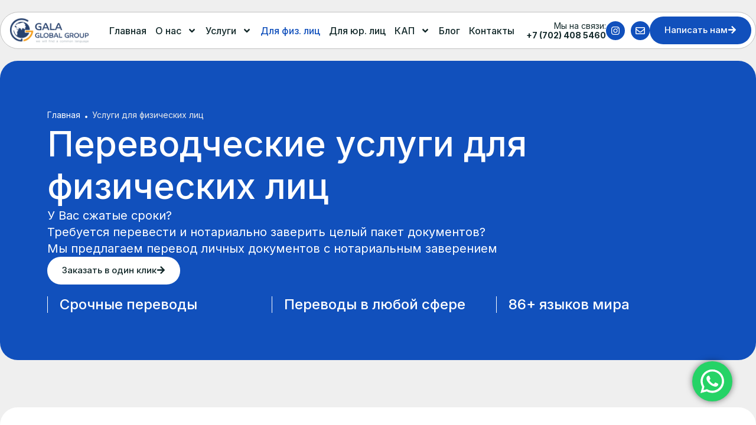

--- FILE ---
content_type: text/html; charset=UTF-8
request_url: https://galaglobalgroup.kz/uslugi-dlja-fizicheskih-lic/
body_size: 18464
content:
<!doctype html><html dir="ltr" lang="ru-RU" prefix="og: https://ogp.me/ns#"><head><meta charset="UTF-8"><meta name="viewport" content="width=device-width, initial-scale=1"><link rel="profile" href="https://gmpg.org/xfn/11"><style type='text/css'></style><title>Услуги для физических лиц</title><meta name="robots" content="max-image-preview:large" /><link rel="canonical" href="https://galaglobalgroup.kz/uslugi-dlja-fizicheskih-lic/" /><meta name="generator" content="All in One SEO (AIOSEO) 4.7.8" /><meta property="og:locale" content="ru_RU" /><meta property="og:site_name" content="Gala Global Group » Переводческая компания" /><meta property="og:type" content="activity" /><meta property="og:title" content="Услуги для физических лиц" /><meta property="og:url" content="https://galaglobalgroup.kz/uslugi-dlja-fizicheskih-lic/" /><meta property="og:image" content="https://galaglobalgroup.kz/wp-content/uploads/2019/12/gala-global-group-logo.png" /><meta property="og:image:secure_url" content="https://galaglobalgroup.kz/wp-content/uploads/2019/12/gala-global-group-logo.png" /><meta property="og:image:width" content="600" /><meta property="og:image:height" content="193" /><meta name="twitter:card" content="summary" /><meta name="twitter:title" content="Услуги для физических лиц" /><meta name="twitter:image" content="https://galaglobalgroup.kz/wp-content/uploads/2019/12/gala-global-group-logo.png" /> <script type="application/ld+json" class="aioseo-schema">{"@context":"https:\/\/schema.org","@graph":[{"@type":"BreadcrumbList","@id":"https:\/\/galaglobalgroup.kz\/uslugi-dlja-fizicheskih-lic\/#breadcrumblist","itemListElement":[{"@type":"ListItem","@id":"https:\/\/galaglobalgroup.kz\/#listItem","position":1,"name":"\u0413\u043b\u0430\u0432\u043d\u0430\u044f \u0441\u0442\u0440\u0430\u043d\u0438\u0446\u0430","item":"https:\/\/galaglobalgroup.kz\/","nextItem":{"@type":"ListItem","@id":"https:\/\/galaglobalgroup.kz\/uslugi-dlja-fizicheskih-lic\/#listItem","name":"\u0423\u0441\u043b\u0443\u0433\u0438 \u0434\u043b\u044f \u0444\u0438\u0437\u0438\u0447\u0435\u0441\u043a\u0438\u0445 \u043b\u0438\u0446"}},{"@type":"ListItem","@id":"https:\/\/galaglobalgroup.kz\/uslugi-dlja-fizicheskih-lic\/#listItem","position":2,"name":"\u0423\u0441\u043b\u0443\u0433\u0438 \u0434\u043b\u044f \u0444\u0438\u0437\u0438\u0447\u0435\u0441\u043a\u0438\u0445 \u043b\u0438\u0446","previousItem":{"@type":"ListItem","@id":"https:\/\/galaglobalgroup.kz\/#listItem","name":"\u0413\u043b\u0430\u0432\u043d\u0430\u044f \u0441\u0442\u0440\u0430\u043d\u0438\u0446\u0430"}}]},{"@type":"Organization","@id":"https:\/\/galaglobalgroup.kz\/#organization","name":"\u0413\u0430\u043b\u0430 \u0422\u0440\u0430\u043d\u0441\u043b\u0435\u0439\u0448\u0435\u043d\u0441 (Gala Global Group)","description":"\u041f\u0435\u0440\u0435\u0432\u043e\u0434\u0447\u0435\u0441\u043a\u0430\u044f \u043a\u043e\u043c\u043f\u0430\u043d\u0438\u044f","url":"https:\/\/galaglobalgroup.kz\/","telephone":"+77024085460","logo":{"@type":"ImageObject","url":"https:\/\/galaglobalgroup.kz\/wp-content\/uploads\/2019\/12\/cropped-gala-global-group-logo.png","@id":"https:\/\/galaglobalgroup.kz\/uslugi-dlja-fizicheskih-lic\/#organizationLogo","width":512,"height":512,"caption":"favicon"},"image":{"@id":"https:\/\/galaglobalgroup.kz\/uslugi-dlja-fizicheskih-lic\/#organizationLogo"},"sameAs":["https:\/\/www.instagram.com\/galaglobalgroup\/"]},{"@type":"WebPage","@id":"https:\/\/galaglobalgroup.kz\/uslugi-dlja-fizicheskih-lic\/#webpage","url":"https:\/\/galaglobalgroup.kz\/uslugi-dlja-fizicheskih-lic\/","name":"\u0423\u0441\u043b\u0443\u0433\u0438 \u0434\u043b\u044f \u0444\u0438\u0437\u0438\u0447\u0435\u0441\u043a\u0438\u0445 \u043b\u0438\u0446","inLanguage":"ru-RU","isPartOf":{"@id":"https:\/\/galaglobalgroup.kz\/#website"},"breadcrumb":{"@id":"https:\/\/galaglobalgroup.kz\/uslugi-dlja-fizicheskih-lic\/#breadcrumblist"},"datePublished":"2018-06-13T19:54:58+06:00","dateModified":"2025-02-11T18:28:27+06:00"},{"@type":"WebSite","@id":"https:\/\/galaglobalgroup.kz\/#website","url":"https:\/\/galaglobalgroup.kz\/","name":"Gala Global Group","description":"\u041f\u0435\u0440\u0435\u0432\u043e\u0434\u0447\u0435\u0441\u043a\u0430\u044f \u043a\u043e\u043c\u043f\u0430\u043d\u0438\u044f","inLanguage":"ru-RU","publisher":{"@id":"https:\/\/galaglobalgroup.kz\/#organization"}}]}</script> <link rel='stylesheet' id='ht_ctc_main_css-css' href='https://galaglobalgroup.kz/wp-content/cache/wmac/css/wmac_single_c52a64a25403affb047be356044a05fd.css' media='all' /><style id='global-styles-inline-css'>:root{--wp--preset--aspect-ratio--square: 1;--wp--preset--aspect-ratio--4-3: 4/3;--wp--preset--aspect-ratio--3-4: 3/4;--wp--preset--aspect-ratio--3-2: 3/2;--wp--preset--aspect-ratio--2-3: 2/3;--wp--preset--aspect-ratio--16-9: 16/9;--wp--preset--aspect-ratio--9-16: 9/16;--wp--preset--color--black: #000000;--wp--preset--color--cyan-bluish-gray: #abb8c3;--wp--preset--color--white: #ffffff;--wp--preset--color--pale-pink: #f78da7;--wp--preset--color--vivid-red: #cf2e2e;--wp--preset--color--luminous-vivid-orange: #ff6900;--wp--preset--color--luminous-vivid-amber: #fcb900;--wp--preset--color--light-green-cyan: #7bdcb5;--wp--preset--color--vivid-green-cyan: #00d084;--wp--preset--color--pale-cyan-blue: #8ed1fc;--wp--preset--color--vivid-cyan-blue: #0693e3;--wp--preset--color--vivid-purple: #9b51e0;--wp--preset--gradient--vivid-cyan-blue-to-vivid-purple: linear-gradient(135deg,rgba(6,147,227,1) 0%,rgb(155,81,224) 100%);--wp--preset--gradient--light-green-cyan-to-vivid-green-cyan: linear-gradient(135deg,rgb(122,220,180) 0%,rgb(0,208,130) 100%);--wp--preset--gradient--luminous-vivid-amber-to-luminous-vivid-orange: linear-gradient(135deg,rgba(252,185,0,1) 0%,rgba(255,105,0,1) 100%);--wp--preset--gradient--luminous-vivid-orange-to-vivid-red: linear-gradient(135deg,rgba(255,105,0,1) 0%,rgb(207,46,46) 100%);--wp--preset--gradient--very-light-gray-to-cyan-bluish-gray: linear-gradient(135deg,rgb(238,238,238) 0%,rgb(169,184,195) 100%);--wp--preset--gradient--cool-to-warm-spectrum: linear-gradient(135deg,rgb(74,234,220) 0%,rgb(151,120,209) 20%,rgb(207,42,186) 40%,rgb(238,44,130) 60%,rgb(251,105,98) 80%,rgb(254,248,76) 100%);--wp--preset--gradient--blush-light-purple: linear-gradient(135deg,rgb(255,206,236) 0%,rgb(152,150,240) 100%);--wp--preset--gradient--blush-bordeaux: linear-gradient(135deg,rgb(254,205,165) 0%,rgb(254,45,45) 50%,rgb(107,0,62) 100%);--wp--preset--gradient--luminous-dusk: linear-gradient(135deg,rgb(255,203,112) 0%,rgb(199,81,192) 50%,rgb(65,88,208) 100%);--wp--preset--gradient--pale-ocean: linear-gradient(135deg,rgb(255,245,203) 0%,rgb(182,227,212) 50%,rgb(51,167,181) 100%);--wp--preset--gradient--electric-grass: linear-gradient(135deg,rgb(202,248,128) 0%,rgb(113,206,126) 100%);--wp--preset--gradient--midnight: linear-gradient(135deg,rgb(2,3,129) 0%,rgb(40,116,252) 100%);--wp--preset--font-size--small: 13px;--wp--preset--font-size--medium: 20px;--wp--preset--font-size--large: 36px;--wp--preset--font-size--x-large: 42px;--wp--preset--spacing--20: 0.44rem;--wp--preset--spacing--30: 0.67rem;--wp--preset--spacing--40: 1rem;--wp--preset--spacing--50: 1.5rem;--wp--preset--spacing--60: 2.25rem;--wp--preset--spacing--70: 3.38rem;--wp--preset--spacing--80: 5.06rem;--wp--preset--shadow--natural: 6px 6px 9px rgba(0, 0, 0, 0.2);--wp--preset--shadow--deep: 12px 12px 50px rgba(0, 0, 0, 0.4);--wp--preset--shadow--sharp: 6px 6px 0px rgba(0, 0, 0, 0.2);--wp--preset--shadow--outlined: 6px 6px 0px -3px rgba(255, 255, 255, 1), 6px 6px rgba(0, 0, 0, 1);--wp--preset--shadow--crisp: 6px 6px 0px rgba(0, 0, 0, 1);}:root { --wp--style--global--content-size: 800px;--wp--style--global--wide-size: 1200px; }:where(body) { margin: 0; }.wp-site-blocks > .alignleft { float: left; margin-right: 2em; }.wp-site-blocks > .alignright { float: right; margin-left: 2em; }.wp-site-blocks > .aligncenter { justify-content: center; margin-left: auto; margin-right: auto; }:where(.wp-site-blocks) > * { margin-block-start: 24px; margin-block-end: 0; }:where(.wp-site-blocks) > :first-child { margin-block-start: 0; }:where(.wp-site-blocks) > :last-child { margin-block-end: 0; }:root { --wp--style--block-gap: 24px; }:root :where(.is-layout-flow) > :first-child{margin-block-start: 0;}:root :where(.is-layout-flow) > :last-child{margin-block-end: 0;}:root :where(.is-layout-flow) > *{margin-block-start: 24px;margin-block-end: 0;}:root :where(.is-layout-constrained) > :first-child{margin-block-start: 0;}:root :where(.is-layout-constrained) > :last-child{margin-block-end: 0;}:root :where(.is-layout-constrained) > *{margin-block-start: 24px;margin-block-end: 0;}:root :where(.is-layout-flex){gap: 24px;}:root :where(.is-layout-grid){gap: 24px;}.is-layout-flow > .alignleft{float: left;margin-inline-start: 0;margin-inline-end: 2em;}.is-layout-flow > .alignright{float: right;margin-inline-start: 2em;margin-inline-end: 0;}.is-layout-flow > .aligncenter{margin-left: auto !important;margin-right: auto !important;}.is-layout-constrained > .alignleft{float: left;margin-inline-start: 0;margin-inline-end: 2em;}.is-layout-constrained > .alignright{float: right;margin-inline-start: 2em;margin-inline-end: 0;}.is-layout-constrained > .aligncenter{margin-left: auto !important;margin-right: auto !important;}.is-layout-constrained > :where(:not(.alignleft):not(.alignright):not(.alignfull)){max-width: var(--wp--style--global--content-size);margin-left: auto !important;margin-right: auto !important;}.is-layout-constrained > .alignwide{max-width: var(--wp--style--global--wide-size);}body .is-layout-flex{display: flex;}.is-layout-flex{flex-wrap: wrap;align-items: center;}.is-layout-flex > :is(*, div){margin: 0;}body .is-layout-grid{display: grid;}.is-layout-grid > :is(*, div){margin: 0;}body{padding-top: 0px;padding-right: 0px;padding-bottom: 0px;padding-left: 0px;}a:where(:not(.wp-element-button)){text-decoration: underline;}:root :where(.wp-element-button, .wp-block-button__link){background-color: #32373c;border-width: 0;color: #fff;font-family: inherit;font-size: inherit;line-height: inherit;padding: calc(0.667em + 2px) calc(1.333em + 2px);text-decoration: none;}.has-black-color{color: var(--wp--preset--color--black) !important;}.has-cyan-bluish-gray-color{color: var(--wp--preset--color--cyan-bluish-gray) !important;}.has-white-color{color: var(--wp--preset--color--white) !important;}.has-pale-pink-color{color: var(--wp--preset--color--pale-pink) !important;}.has-vivid-red-color{color: var(--wp--preset--color--vivid-red) !important;}.has-luminous-vivid-orange-color{color: var(--wp--preset--color--luminous-vivid-orange) !important;}.has-luminous-vivid-amber-color{color: var(--wp--preset--color--luminous-vivid-amber) !important;}.has-light-green-cyan-color{color: var(--wp--preset--color--light-green-cyan) !important;}.has-vivid-green-cyan-color{color: var(--wp--preset--color--vivid-green-cyan) !important;}.has-pale-cyan-blue-color{color: var(--wp--preset--color--pale-cyan-blue) !important;}.has-vivid-cyan-blue-color{color: var(--wp--preset--color--vivid-cyan-blue) !important;}.has-vivid-purple-color{color: var(--wp--preset--color--vivid-purple) !important;}.has-black-background-color{background-color: var(--wp--preset--color--black) !important;}.has-cyan-bluish-gray-background-color{background-color: var(--wp--preset--color--cyan-bluish-gray) !important;}.has-white-background-color{background-color: var(--wp--preset--color--white) !important;}.has-pale-pink-background-color{background-color: var(--wp--preset--color--pale-pink) !important;}.has-vivid-red-background-color{background-color: var(--wp--preset--color--vivid-red) !important;}.has-luminous-vivid-orange-background-color{background-color: var(--wp--preset--color--luminous-vivid-orange) !important;}.has-luminous-vivid-amber-background-color{background-color: var(--wp--preset--color--luminous-vivid-amber) !important;}.has-light-green-cyan-background-color{background-color: var(--wp--preset--color--light-green-cyan) !important;}.has-vivid-green-cyan-background-color{background-color: var(--wp--preset--color--vivid-green-cyan) !important;}.has-pale-cyan-blue-background-color{background-color: var(--wp--preset--color--pale-cyan-blue) !important;}.has-vivid-cyan-blue-background-color{background-color: var(--wp--preset--color--vivid-cyan-blue) !important;}.has-vivid-purple-background-color{background-color: var(--wp--preset--color--vivid-purple) !important;}.has-black-border-color{border-color: var(--wp--preset--color--black) !important;}.has-cyan-bluish-gray-border-color{border-color: var(--wp--preset--color--cyan-bluish-gray) !important;}.has-white-border-color{border-color: var(--wp--preset--color--white) !important;}.has-pale-pink-border-color{border-color: var(--wp--preset--color--pale-pink) !important;}.has-vivid-red-border-color{border-color: var(--wp--preset--color--vivid-red) !important;}.has-luminous-vivid-orange-border-color{border-color: var(--wp--preset--color--luminous-vivid-orange) !important;}.has-luminous-vivid-amber-border-color{border-color: var(--wp--preset--color--luminous-vivid-amber) !important;}.has-light-green-cyan-border-color{border-color: var(--wp--preset--color--light-green-cyan) !important;}.has-vivid-green-cyan-border-color{border-color: var(--wp--preset--color--vivid-green-cyan) !important;}.has-pale-cyan-blue-border-color{border-color: var(--wp--preset--color--pale-cyan-blue) !important;}.has-vivid-cyan-blue-border-color{border-color: var(--wp--preset--color--vivid-cyan-blue) !important;}.has-vivid-purple-border-color{border-color: var(--wp--preset--color--vivid-purple) !important;}.has-vivid-cyan-blue-to-vivid-purple-gradient-background{background: var(--wp--preset--gradient--vivid-cyan-blue-to-vivid-purple) !important;}.has-light-green-cyan-to-vivid-green-cyan-gradient-background{background: var(--wp--preset--gradient--light-green-cyan-to-vivid-green-cyan) !important;}.has-luminous-vivid-amber-to-luminous-vivid-orange-gradient-background{background: var(--wp--preset--gradient--luminous-vivid-amber-to-luminous-vivid-orange) !important;}.has-luminous-vivid-orange-to-vivid-red-gradient-background{background: var(--wp--preset--gradient--luminous-vivid-orange-to-vivid-red) !important;}.has-very-light-gray-to-cyan-bluish-gray-gradient-background{background: var(--wp--preset--gradient--very-light-gray-to-cyan-bluish-gray) !important;}.has-cool-to-warm-spectrum-gradient-background{background: var(--wp--preset--gradient--cool-to-warm-spectrum) !important;}.has-blush-light-purple-gradient-background{background: var(--wp--preset--gradient--blush-light-purple) !important;}.has-blush-bordeaux-gradient-background{background: var(--wp--preset--gradient--blush-bordeaux) !important;}.has-luminous-dusk-gradient-background{background: var(--wp--preset--gradient--luminous-dusk) !important;}.has-pale-ocean-gradient-background{background: var(--wp--preset--gradient--pale-ocean) !important;}.has-electric-grass-gradient-background{background: var(--wp--preset--gradient--electric-grass) !important;}.has-midnight-gradient-background{background: var(--wp--preset--gradient--midnight) !important;}.has-small-font-size{font-size: var(--wp--preset--font-size--small) !important;}.has-medium-font-size{font-size: var(--wp--preset--font-size--medium) !important;}.has-large-font-size{font-size: var(--wp--preset--font-size--large) !important;}.has-x-large-font-size{font-size: var(--wp--preset--font-size--x-large) !important;}
:root :where(.wp-block-pullquote){font-size: 1.5em;line-height: 1.6;}</style><link rel='stylesheet' id='hello-elementor-css' href='https://galaglobalgroup.kz/wp-content/themes/hello-elementor/style.min.css' media='all' /><link rel='stylesheet' id='hello-elementor-theme-style-css' href='https://galaglobalgroup.kz/wp-content/themes/hello-elementor/theme.min.css' media='all' /><link rel='stylesheet' id='hello-elementor-header-footer-css' href='https://galaglobalgroup.kz/wp-content/themes/hello-elementor/header-footer.min.css' media='all' /><link rel='stylesheet' id='elementor-frontend-css' href='https://galaglobalgroup.kz/wp-content/plugins/elementor/assets/css/frontend.min.css' media='all' /><link rel='stylesheet' id='elementor-post-2864-css' href='https://galaglobalgroup.kz/wp-content/cache/wmac/css/wmac_single_87c80e6c4e45c9ef84c0ad414fb603fd.css' media='all' /><link rel='stylesheet' id='swiper-css' href='https://galaglobalgroup.kz/wp-content/plugins/elementor/assets/lib/swiper/css/swiper.min.css' media='all' /><link rel='stylesheet' id='e-swiper-css' href='https://galaglobalgroup.kz/wp-content/plugins/elementor/assets/css/conditionals/e-swiper.min.css' media='all' /><link rel='stylesheet' id='powerpack-frontend-css' href='https://galaglobalgroup.kz/wp-content/plugins/powerpack-elements/assets/css/min/frontend.min.css' media='all' /><link rel='stylesheet' id='elementor-pro-css' href='https://galaglobalgroup.kz/wp-content/plugins/elementor-pro/assets/css/frontend.min.css' media='all' /><link rel='stylesheet' id='font-awesome-5-all-css' href='https://galaglobalgroup.kz/wp-content/plugins/elementor/assets/lib/font-awesome/css/all.min.css' media='all' /><link rel='stylesheet' id='font-awesome-4-shim-css' href='https://galaglobalgroup.kz/wp-content/plugins/elementor/assets/lib/font-awesome/css/v4-shims.min.css' media='all' /><link rel='stylesheet' id='elementor-global-css' href='https://galaglobalgroup.kz/wp-content/cache/wmac/css/wmac_single_b102eeb3fd662538e4ce09b963a12802.css' media='all' /><link rel='stylesheet' id='e-animation-fadeIn-css' href='https://galaglobalgroup.kz/wp-content/plugins/elementor/assets/lib/animations/styles/fadeIn.min.css' media='all' /><link rel='stylesheet' id='widget-heading-css' href='https://galaglobalgroup.kz/wp-content/plugins/elementor/assets/css/widget-heading.min.css' media='all' /><link rel='stylesheet' id='widget-icon-list-css' href='https://galaglobalgroup.kz/wp-content/plugins/elementor/assets/css/widget-icon-list.min.css' media='all' /><link rel='stylesheet' id='elementor-post-2002-css' href='https://galaglobalgroup.kz/wp-content/cache/wmac/css/wmac_single_1d07e9aba23662db08fab6557bfa71c0.css' media='all' /><link rel='stylesheet' id='elementor-post-4036-css' href='https://galaglobalgroup.kz/wp-content/cache/wmac/css/wmac_single_87b06cd1d75f3719b61a2d0b2861b551.css' media='all' /><link rel='stylesheet' id='elementor-post-4365-css' href='https://galaglobalgroup.kz/wp-content/cache/wmac/css/wmac_single_ad84dd27447bc6e9f3f069082ce35d1f.css' media='all' /><link rel='stylesheet' id='google-fonts-1-css' href='https://fonts.googleapis.com/css?family=Open+Sans%3A100%2C100italic%2C200%2C200italic%2C300%2C300italic%2C400%2C400italic%2C500%2C500italic%2C600%2C600italic%2C700%2C700italic%2C800%2C800italic%2C900%2C900italic%7CInter%3A100%2C100italic%2C200%2C200italic%2C300%2C300italic%2C400%2C400italic%2C500%2C500italic%2C600%2C600italic%2C700%2C700italic%2C800%2C800italic%2C900%2C900italic&#038;display=swap&#038;subset=cyrillic' media='all' /><link rel="preconnect" href="https://fonts.gstatic.com/" crossorigin><script id="jquery-core-js-extra">var pp = {"ajax_url":"https:\/\/galaglobalgroup.kz\/wp-admin\/admin-ajax.php"};</script> <script src="https://galaglobalgroup.kz/wp-includes/js/jquery/jquery.min.js" id="jquery-core-js"></script> <script src="https://galaglobalgroup.kz/wp-includes/js/jquery/jquery-migrate.min.js" id="jquery-migrate-js"></script> <script src="https://galaglobalgroup.kz/wp-content/plugins/elementor/assets/lib/font-awesome/js/v4-shims.min.js" id="font-awesome-4-shim-js"></script> <link rel="https://api.w.org/" href="https://galaglobalgroup.kz/wp-json/" /><link rel="alternate" title="JSON" type="application/json" href="https://galaglobalgroup.kz/wp-json/wp/v2/pages/2002" /><link rel="alternate" title="oEmbed (JSON)" type="application/json+oembed" href="https://galaglobalgroup.kz/wp-json/oembed/1.0/embed?url=https%3A%2F%2Fgalaglobalgroup.kz%2Fuslugi-dlja-fizicheskih-lic%2F" /><link rel="alternate" title="oEmbed (XML)" type="text/xml+oembed" href="https://galaglobalgroup.kz/wp-json/oembed/1.0/embed?url=https%3A%2F%2Fgalaglobalgroup.kz%2Fuslugi-dlja-fizicheskih-lic%2F&#038;format=xml" /><meta name="generator" content="Elementor 3.24.5; features: e_font_icon_svg, additional_custom_breakpoints, e_optimized_control_loading; settings: css_print_method-external, google_font-enabled, font_display-swap"><style>.e-con.e-parent:nth-of-type(n+4):not(.e-lazyloaded):not(.e-no-lazyload),
				.e-con.e-parent:nth-of-type(n+4):not(.e-lazyloaded):not(.e-no-lazyload) * {
					background-image: none !important;
				}
				@media screen and (max-height: 1024px) {
					.e-con.e-parent:nth-of-type(n+3):not(.e-lazyloaded):not(.e-no-lazyload),
					.e-con.e-parent:nth-of-type(n+3):not(.e-lazyloaded):not(.e-no-lazyload) * {
						background-image: none !important;
					}
				}
				@media screen and (max-height: 640px) {
					.e-con.e-parent:nth-of-type(n+2):not(.e-lazyloaded):not(.e-no-lazyload),
					.e-con.e-parent:nth-of-type(n+2):not(.e-lazyloaded):not(.e-no-lazyload) * {
						background-image: none !important;
					}
				}</style><link rel="icon" href="https://galaglobalgroup.kz/wp-content/uploads/2019/12/cropped-gala-global-group-logo-32x32.png" sizes="32x32" /><link rel="icon" href="https://galaglobalgroup.kz/wp-content/uploads/2019/12/cropped-gala-global-group-logo-192x192.png" sizes="192x192" /><link rel="apple-touch-icon" href="https://galaglobalgroup.kz/wp-content/uploads/2019/12/cropped-gala-global-group-logo-180x180.png" /><meta name="msapplication-TileImage" content="https://galaglobalgroup.kz/wp-content/uploads/2019/12/cropped-gala-global-group-logo-270x270.png" /></head><body class="page-template-default page page-id-2002 wp-custom-logo wp-embed-responsive theme-default elementor-default elementor-template-full-width elementor-kit-2864 elementor-page elementor-page-2002"> <a class="skip-link screen-reader-text" href="#content">Перейти к содержимому</a><div data-elementor-type="header" data-elementor-id="4036" class="elementor elementor-4036 elementor-location-header" data-elementor-post-type="elementor_library"><div class="elementor-element elementor-element-9bcc594 e-flex e-con-boxed e-con e-parent" data-id="9bcc594" data-element_type="container" data-settings="{&quot;background_background&quot;:&quot;classic&quot;,&quot;sticky&quot;:&quot;top&quot;,&quot;sticky_on&quot;:[&quot;desktop&quot;,&quot;tablet&quot;,&quot;mobile&quot;],&quot;sticky_offset&quot;:0,&quot;sticky_effects_offset&quot;:0}"><div class="e-con-inner"><div class="elementor-element elementor-element-91406ca e-flex e-con-boxed e-con e-child" data-id="91406ca" data-element_type="container" data-settings="{&quot;background_background&quot;:&quot;classic&quot;}"><div class="e-con-inner"><div class="elementor-element elementor-element-16fe923 elementor-widget__width-initial elementor-widget elementor-widget-image" data-id="16fe923" data-element_type="widget" data-widget_type="image.default"><div class="elementor-widget-container"> <a href="https://galaglobalgroup.kz"> <img fetchpriority="high" width="600" height="193" src="https://galaglobalgroup.kz/wp-content/uploads/2024/10/gala-global-group-logo.png" class="attachment-full size-full wp-image-5446" alt="Услуги для физических лиц" srcset="https://galaglobalgroup.kz/wp-content/uploads/2024/10/gala-global-group-logo.png 600w, https://galaglobalgroup.kz/wp-content/uploads/2024/10/gala-global-group-logo-300x97.png 300w" sizes="(max-width: 600px) 100vw, 600px" title="Услуги для физических лиц" /> </a></div></div><div class="elementor-element elementor-element-27dbdb4 elementor-nav-menu__align-end elementor-nav-menu--stretch elementor-nav-menu--dropdown-tablet elementor-nav-menu__text-align-aside elementor-nav-menu--toggle elementor-nav-menu--burger elementor-widget elementor-widget-nav-menu" data-id="27dbdb4" data-element_type="widget" data-settings="{&quot;submenu_icon&quot;:{&quot;value&quot;:&quot;&lt;svg class=\&quot;e-font-icon-svg e-fas-angle-down\&quot; viewBox=\&quot;0 0 320 512\&quot; xmlns=\&quot;http:\/\/www.w3.org\/2000\/svg\&quot;&gt;&lt;path d=\&quot;M143 352.3L7 216.3c-9.4-9.4-9.4-24.6 0-33.9l22.6-22.6c9.4-9.4 24.6-9.4 33.9 0l96.4 96.4 96.4-96.4c9.4-9.4 24.6-9.4 33.9 0l22.6 22.6c9.4 9.4 9.4 24.6 0 33.9l-136 136c-9.2 9.4-24.4 9.4-33.8 0z\&quot;&gt;&lt;\/path&gt;&lt;\/svg&gt;&quot;,&quot;library&quot;:&quot;fa-solid&quot;},&quot;full_width&quot;:&quot;stretch&quot;,&quot;layout&quot;:&quot;horizontal&quot;,&quot;toggle&quot;:&quot;burger&quot;}" data-widget_type="nav-menu.default"><div class="elementor-widget-container"><nav aria-label="Menu" class="elementor-nav-menu--main elementor-nav-menu__container elementor-nav-menu--layout-horizontal e--pointer-none"><ul id="menu-1-27dbdb4" class="elementor-nav-menu"><li class="menu-item menu-item-type-post_type menu-item-object-page menu-item-home menu-item-1961"><a href="https://galaglobalgroup.kz/" class="elementor-item">Главная</a></li><li class="menu-item menu-item-type-post_type menu-item-object-page menu-item-has-children menu-item-726"><a href="https://galaglobalgroup.kz/about/" class="elementor-item">О нас</a><ul class="sub-menu elementor-nav-menu--dropdown"><li class="menu-item menu-item-type-post_type menu-item-object-page menu-item-4395"><a href="https://galaglobalgroup.kz/career/" class="elementor-sub-item">Карьера</a></li><li class="menu-item menu-item-type-post_type menu-item-object-page menu-item-4433"><a href="https://galaglobalgroup.kz/faq/" class="elementor-sub-item">FAQ</a></li></ul></li><li class="menu-item menu-item-type-post_type menu-item-object-page menu-item-has-children menu-item-5851"><a href="https://galaglobalgroup.kz/services/" class="elementor-item">Услуги</a><ul class="sub-menu elementor-nav-menu--dropdown"><li class="menu-item menu-item-type-post_type menu-item-object-page menu-item-1542"><a href="https://galaglobalgroup.kz/services/ustnyj-perevod/" class="elementor-sub-item">Устный перевод (синхронный и последовательный)</a></li><li class="menu-item menu-item-type-post_type menu-item-object-page menu-item-1540"><a href="https://galaglobalgroup.kz/services/pismennyj-perevod/" class="elementor-sub-item">Письменный перевод</a></li><li class="menu-item menu-item-type-post_type menu-item-object-page menu-item-1539"><a href="https://galaglobalgroup.kz/services/perevod-s-notarialnyim-zavereniem/" class="elementor-sub-item">Перевод с нотариальным заверением</a></li><li class="menu-item menu-item-type-post_type menu-item-object-page menu-item-1537"><a href="https://galaglobalgroup.kz/services/oborudovanie-dlya-sinhronnogo-perevoda/" class="elementor-sub-item">Оборудование для синхронного перевода</a></li><li class="menu-item menu-item-type-post_type menu-item-object-page menu-item-1535"><a href="https://galaglobalgroup.kz/services/legalizatsiya-apostilirovanie-dokumentov/" class="elementor-sub-item">Консульская легализация, апостилирование и визовая поддержка</a></li><li class="menu-item menu-item-type-post_type menu-item-object-page menu-item-1536"><a href="https://galaglobalgroup.kz/services/lokalizatsiya/" class="elementor-sub-item">Локализация веб-сайтов, программного обеспечения и компьютерных игр</a></li><li class="menu-item menu-item-type-post_type menu-item-object-page menu-item-2415"><a href="https://galaglobalgroup.kz/services/transkribirovanie/" class="elementor-sub-item">Транскрибирование</a></li><li class="menu-item menu-item-type-post_type menu-item-object-page menu-item-1541"><a href="https://galaglobalgroup.kz/services/usluga-gida-perevodchika/" class="elementor-sub-item">Услуги гида-переводчика</a></li><li class="menu-item menu-item-type-post_type menu-item-object-page menu-item-2707"><a href="https://galaglobalgroup.kz/services/audiovizualnyj-perevod/" class="elementor-sub-item">Аудиовизуальный перевод</a></li><li class="menu-item menu-item-type-post_type menu-item-object-page menu-item-2706"><a href="https://galaglobalgroup.kz/services/audiodeskripcija/" class="elementor-sub-item">Аудиодескрипция</a></li><li class="menu-item menu-item-type-post_type menu-item-object-page menu-item-1827"><a href="https://galaglobalgroup.kz/services/podderzhka-i-soprovozhdenie-proektov/" class="elementor-sub-item">Поддержка и сопровождение проектов</a></li><li class="menu-item menu-item-type-post_type menu-item-object-page menu-item-5404"><a href="https://galaglobalgroup.kz/services/mezhdunarodnye-kursy-povyshenija-kvalifikacii/" class="elementor-sub-item">Международные курсы повышения квалификации</a></li><li class="menu-item menu-item-type-post_type menu-item-object-page menu-item-1538"><a href="https://galaglobalgroup.kz/services/organizatsiya-delovyih-meropriyatiy/" class="elementor-sub-item">Организация деловых мероприятий</a></li><li class="menu-item menu-item-type-post_type menu-item-object-page menu-item-4882"><a href="https://galaglobalgroup.kz/services/b2b-vstrechi/" class="elementor-sub-item">B2B-встречи</a></li></ul></li><li class="menu-item menu-item-type-post_type menu-item-object-page current-menu-item page_item page-item-2002 current_page_item menu-item-2096"><a href="https://galaglobalgroup.kz/uslugi-dlja-fizicheskih-lic/" aria-current="page" class="elementor-item elementor-item-active">Для физ. лиц</a></li><li class="menu-item menu-item-type-post_type menu-item-object-page menu-item-2097"><a href="https://galaglobalgroup.kz/uslugi-dlja-juridicheskih-lic/" class="elementor-item">Для юр. лиц</a></li><li class="menu-item menu-item-type-custom menu-item-object-custom menu-item-has-children menu-item-1825"><a class="elementor-item">КАП</a><ul class="sub-menu elementor-nav-menu--dropdown"><li class="menu-item menu-item-type-post_type menu-item-object-page menu-item-1534"><a href="https://galaglobalgroup.kz/services/kursy-dlya-perevodchikov/" class="elementor-sub-item">Курсы для переводчиков</a></li><li class="menu-item menu-item-type-post_type menu-item-object-page menu-item-1543"><a href="https://galaglobalgroup.kz/services/yazyikovyie-kursyi/" class="elementor-sub-item">Языковые курсы</a></li></ul></li><li class="menu-item menu-item-type-post_type menu-item-object-page menu-item-4394"><a href="https://galaglobalgroup.kz/blog/" class="elementor-item">Блог</a></li><li class="menu-item menu-item-type-post_type menu-item-object-page menu-item-724"><a href="https://galaglobalgroup.kz/contacts/" class="elementor-item">Контакты</a></li></ul></nav><div class="elementor-menu-toggle" role="button" tabindex="0" aria-label="Menu Toggle" aria-expanded="false"> <svg aria-hidden="true" role="presentation" class="elementor-menu-toggle__icon--open e-font-icon-svg e-eicon-menu-bar" viewBox="0 0 1000 1000" xmlns="http://www.w3.org/2000/svg"><path d="M104 333H896C929 333 958 304 958 271S929 208 896 208H104C71 208 42 237 42 271S71 333 104 333ZM104 583H896C929 583 958 554 958 521S929 458 896 458H104C71 458 42 487 42 521S71 583 104 583ZM104 833H896C929 833 958 804 958 771S929 708 896 708H104C71 708 42 737 42 771S71 833 104 833Z"></path></svg><svg aria-hidden="true" role="presentation" class="elementor-menu-toggle__icon--close e-font-icon-svg e-eicon-close" viewBox="0 0 1000 1000" xmlns="http://www.w3.org/2000/svg"><path d="M742 167L500 408 258 167C246 154 233 150 217 150 196 150 179 158 167 167 154 179 150 196 150 212 150 229 154 242 171 254L408 500 167 742C138 771 138 800 167 829 196 858 225 858 254 829L496 587 738 829C750 842 767 846 783 846 800 846 817 842 829 829 842 817 846 804 846 783 846 767 842 750 829 737L588 500 833 258C863 229 863 200 833 171 804 137 775 137 742 167Z"></path></svg> <span class="elementor-screen-only">Menu</span></div><nav class="elementor-nav-menu--dropdown elementor-nav-menu__container" aria-hidden="true"><ul id="menu-2-27dbdb4" class="elementor-nav-menu"><li class="menu-item menu-item-type-post_type menu-item-object-page menu-item-home menu-item-1961"><a href="https://galaglobalgroup.kz/" class="elementor-item" tabindex="-1">Главная</a></li><li class="menu-item menu-item-type-post_type menu-item-object-page menu-item-has-children menu-item-726"><a href="https://galaglobalgroup.kz/about/" class="elementor-item" tabindex="-1">О нас</a><ul class="sub-menu elementor-nav-menu--dropdown"><li class="menu-item menu-item-type-post_type menu-item-object-page menu-item-4395"><a href="https://galaglobalgroup.kz/career/" class="elementor-sub-item" tabindex="-1">Карьера</a></li><li class="menu-item menu-item-type-post_type menu-item-object-page menu-item-4433"><a href="https://galaglobalgroup.kz/faq/" class="elementor-sub-item" tabindex="-1">FAQ</a></li></ul></li><li class="menu-item menu-item-type-post_type menu-item-object-page menu-item-has-children menu-item-5851"><a href="https://galaglobalgroup.kz/services/" class="elementor-item" tabindex="-1">Услуги</a><ul class="sub-menu elementor-nav-menu--dropdown"><li class="menu-item menu-item-type-post_type menu-item-object-page menu-item-1542"><a href="https://galaglobalgroup.kz/services/ustnyj-perevod/" class="elementor-sub-item" tabindex="-1">Устный перевод (синхронный и последовательный)</a></li><li class="menu-item menu-item-type-post_type menu-item-object-page menu-item-1540"><a href="https://galaglobalgroup.kz/services/pismennyj-perevod/" class="elementor-sub-item" tabindex="-1">Письменный перевод</a></li><li class="menu-item menu-item-type-post_type menu-item-object-page menu-item-1539"><a href="https://galaglobalgroup.kz/services/perevod-s-notarialnyim-zavereniem/" class="elementor-sub-item" tabindex="-1">Перевод с нотариальным заверением</a></li><li class="menu-item menu-item-type-post_type menu-item-object-page menu-item-1537"><a href="https://galaglobalgroup.kz/services/oborudovanie-dlya-sinhronnogo-perevoda/" class="elementor-sub-item" tabindex="-1">Оборудование для синхронного перевода</a></li><li class="menu-item menu-item-type-post_type menu-item-object-page menu-item-1535"><a href="https://galaglobalgroup.kz/services/legalizatsiya-apostilirovanie-dokumentov/" class="elementor-sub-item" tabindex="-1">Консульская легализация, апостилирование и визовая поддержка</a></li><li class="menu-item menu-item-type-post_type menu-item-object-page menu-item-1536"><a href="https://galaglobalgroup.kz/services/lokalizatsiya/" class="elementor-sub-item" tabindex="-1">Локализация веб-сайтов, программного обеспечения и компьютерных игр</a></li><li class="menu-item menu-item-type-post_type menu-item-object-page menu-item-2415"><a href="https://galaglobalgroup.kz/services/transkribirovanie/" class="elementor-sub-item" tabindex="-1">Транскрибирование</a></li><li class="menu-item menu-item-type-post_type menu-item-object-page menu-item-1541"><a href="https://galaglobalgroup.kz/services/usluga-gida-perevodchika/" class="elementor-sub-item" tabindex="-1">Услуги гида-переводчика</a></li><li class="menu-item menu-item-type-post_type menu-item-object-page menu-item-2707"><a href="https://galaglobalgroup.kz/services/audiovizualnyj-perevod/" class="elementor-sub-item" tabindex="-1">Аудиовизуальный перевод</a></li><li class="menu-item menu-item-type-post_type menu-item-object-page menu-item-2706"><a href="https://galaglobalgroup.kz/services/audiodeskripcija/" class="elementor-sub-item" tabindex="-1">Аудиодескрипция</a></li><li class="menu-item menu-item-type-post_type menu-item-object-page menu-item-1827"><a href="https://galaglobalgroup.kz/services/podderzhka-i-soprovozhdenie-proektov/" class="elementor-sub-item" tabindex="-1">Поддержка и сопровождение проектов</a></li><li class="menu-item menu-item-type-post_type menu-item-object-page menu-item-5404"><a href="https://galaglobalgroup.kz/services/mezhdunarodnye-kursy-povyshenija-kvalifikacii/" class="elementor-sub-item" tabindex="-1">Международные курсы повышения квалификации</a></li><li class="menu-item menu-item-type-post_type menu-item-object-page menu-item-1538"><a href="https://galaglobalgroup.kz/services/organizatsiya-delovyih-meropriyatiy/" class="elementor-sub-item" tabindex="-1">Организация деловых мероприятий</a></li><li class="menu-item menu-item-type-post_type menu-item-object-page menu-item-4882"><a href="https://galaglobalgroup.kz/services/b2b-vstrechi/" class="elementor-sub-item" tabindex="-1">B2B-встречи</a></li></ul></li><li class="menu-item menu-item-type-post_type menu-item-object-page current-menu-item page_item page-item-2002 current_page_item menu-item-2096"><a href="https://galaglobalgroup.kz/uslugi-dlja-fizicheskih-lic/" aria-current="page" class="elementor-item elementor-item-active" tabindex="-1">Для физ. лиц</a></li><li class="menu-item menu-item-type-post_type menu-item-object-page menu-item-2097"><a href="https://galaglobalgroup.kz/uslugi-dlja-juridicheskih-lic/" class="elementor-item" tabindex="-1">Для юр. лиц</a></li><li class="menu-item menu-item-type-custom menu-item-object-custom menu-item-has-children menu-item-1825"><a class="elementor-item" tabindex="-1">КАП</a><ul class="sub-menu elementor-nav-menu--dropdown"><li class="menu-item menu-item-type-post_type menu-item-object-page menu-item-1534"><a href="https://galaglobalgroup.kz/services/kursy-dlya-perevodchikov/" class="elementor-sub-item" tabindex="-1">Курсы для переводчиков</a></li><li class="menu-item menu-item-type-post_type menu-item-object-page menu-item-1543"><a href="https://galaglobalgroup.kz/services/yazyikovyie-kursyi/" class="elementor-sub-item" tabindex="-1">Языковые курсы</a></li></ul></li><li class="menu-item menu-item-type-post_type menu-item-object-page menu-item-4394"><a href="https://galaglobalgroup.kz/blog/" class="elementor-item" tabindex="-1">Блог</a></li><li class="menu-item menu-item-type-post_type menu-item-object-page menu-item-724"><a href="https://galaglobalgroup.kz/contacts/" class="elementor-item" tabindex="-1">Контакты</a></li></ul></nav></div></div><div class="elementor-element elementor-element-42be96e elementor-widget__width-auto elementor-hidden-mobile elementor-widget elementor-widget-heading" data-id="42be96e" data-element_type="widget" data-widget_type="heading.default"><div class="elementor-widget-container"><p class="elementor-heading-title elementor-size-default"><a href="tel:+77024085460">Мы на связи:<br> <b>+7 (702) 408 5460</b></a></p></div></div><div class="elementor-element elementor-element-b4048da elementor-grid-2 elementor-grid-mobile-0 elementor-hidden-mobile elementor-shape-rounded e-grid-align-center elementor-widget elementor-widget-social-icons" data-id="b4048da" data-element_type="widget" data-widget_type="social-icons.default"><div class="elementor-widget-container"><div class="elementor-social-icons-wrapper elementor-grid"> <span class="elementor-grid-item"> <a class="elementor-icon elementor-social-icon elementor-social-icon-instagram elementor-repeater-item-fc06c8d" href="https://www.instagram.com/galaglobalgroup/" target="_blank"> <span class="elementor-screen-only">Instagram</span> <svg class="e-font-icon-svg e-fab-instagram" viewBox="0 0 448 512" xmlns="http://www.w3.org/2000/svg"><path d="M224.1 141c-63.6 0-114.9 51.3-114.9 114.9s51.3 114.9 114.9 114.9S339 319.5 339 255.9 287.7 141 224.1 141zm0 189.6c-41.1 0-74.7-33.5-74.7-74.7s33.5-74.7 74.7-74.7 74.7 33.5 74.7 74.7-33.6 74.7-74.7 74.7zm146.4-194.3c0 14.9-12 26.8-26.8 26.8-14.9 0-26.8-12-26.8-26.8s12-26.8 26.8-26.8 26.8 12 26.8 26.8zm76.1 27.2c-1.7-35.9-9.9-67.7-36.2-93.9-26.2-26.2-58-34.4-93.9-36.2-37-2.1-147.9-2.1-184.9 0-35.8 1.7-67.6 9.9-93.9 36.1s-34.4 58-36.2 93.9c-2.1 37-2.1 147.9 0 184.9 1.7 35.9 9.9 67.7 36.2 93.9s58 34.4 93.9 36.2c37 2.1 147.9 2.1 184.9 0 35.9-1.7 67.7-9.9 93.9-36.2 26.2-26.2 34.4-58 36.2-93.9 2.1-37 2.1-147.8 0-184.8zM398.8 388c-7.8 19.6-22.9 34.7-42.6 42.6-29.5 11.7-99.5 9-132.1 9s-102.7 2.6-132.1-9c-19.6-7.8-34.7-22.9-42.6-42.6-11.7-29.5-9-99.5-9-132.1s-2.6-102.7 9-132.1c7.8-19.6 22.9-34.7 42.6-42.6 29.5-11.7 99.5-9 132.1-9s102.7-2.6 132.1 9c19.6 7.8 34.7 22.9 42.6 42.6 11.7 29.5 9 99.5 9 132.1s2.7 102.7-9 132.1z"></path></svg> </a> </span> <span class="elementor-grid-item"> <a class="elementor-icon elementor-social-icon elementor-social-icon-envelope elementor-repeater-item-007aa4c" href="mailto:zakaz@glt2.kz" target="_blank"> <span class="elementor-screen-only">Envelope</span> <svg class="e-font-icon-svg e-far-envelope" viewBox="0 0 512 512" xmlns="http://www.w3.org/2000/svg"><path d="M464 64H48C21.49 64 0 85.49 0 112v288c0 26.51 21.49 48 48 48h416c26.51 0 48-21.49 48-48V112c0-26.51-21.49-48-48-48zm0 48v40.805c-22.422 18.259-58.168 46.651-134.587 106.49-16.841 13.247-50.201 45.072-73.413 44.701-23.208.375-56.579-31.459-73.413-44.701C106.18 199.465 70.425 171.067 48 152.805V112h416zM48 400V214.398c22.914 18.251 55.409 43.862 104.938 82.646 21.857 17.205 60.134 55.186 103.062 54.955 42.717.231 80.509-37.199 103.053-54.947 49.528-38.783 82.032-64.401 104.947-82.653V400H48z"></path></svg> </a> </span></div></div></div><div class="elementor-element elementor-element-0c28ad2 elementor-grid-2 elementor-grid-mobile-0 elementor-hidden-desktop elementor-hidden-tablet elementor-shape-rounded e-grid-align-center elementor-widget elementor-widget-social-icons" data-id="0c28ad2" data-element_type="widget" data-widget_type="social-icons.default"><div class="elementor-widget-container"><div class="elementor-social-icons-wrapper elementor-grid"> <span class="elementor-grid-item"> <a class="elementor-icon elementor-social-icon elementor-social-icon-phone elementor-repeater-item-607b1ec" href="tel:+77024085460" target="_blank"> <span class="elementor-screen-only">Phone</span> <svg class="e-font-icon-svg e-fas-phone" viewBox="0 0 512 512" xmlns="http://www.w3.org/2000/svg"><path d="M493.4 24.6l-104-24c-11.3-2.6-22.9 3.3-27.5 13.9l-48 112c-4.2 9.8-1.4 21.3 6.9 28l60.6 49.6c-36 76.7-98.9 140.5-177.2 177.2l-49.6-60.6c-6.8-8.3-18.2-11.1-28-6.9l-112 48C3.9 366.5-2 378.1.6 389.4l24 104C27.1 504.2 36.7 512 48 512c256.1 0 464-207.5 464-464 0-11.2-7.7-20.9-18.6-23.4z"></path></svg> </a> </span> <span class="elementor-grid-item"> <a class="elementor-icon elementor-social-icon elementor-social-icon-instagram elementor-repeater-item-fc06c8d" href="https://www.instagram.com/galaglobalgroup/" target="_blank"> <span class="elementor-screen-only">Instagram</span> <svg class="e-font-icon-svg e-fab-instagram" viewBox="0 0 448 512" xmlns="http://www.w3.org/2000/svg"><path d="M224.1 141c-63.6 0-114.9 51.3-114.9 114.9s51.3 114.9 114.9 114.9S339 319.5 339 255.9 287.7 141 224.1 141zm0 189.6c-41.1 0-74.7-33.5-74.7-74.7s33.5-74.7 74.7-74.7 74.7 33.5 74.7 74.7-33.6 74.7-74.7 74.7zm146.4-194.3c0 14.9-12 26.8-26.8 26.8-14.9 0-26.8-12-26.8-26.8s12-26.8 26.8-26.8 26.8 12 26.8 26.8zm76.1 27.2c-1.7-35.9-9.9-67.7-36.2-93.9-26.2-26.2-58-34.4-93.9-36.2-37-2.1-147.9-2.1-184.9 0-35.8 1.7-67.6 9.9-93.9 36.1s-34.4 58-36.2 93.9c-2.1 37-2.1 147.9 0 184.9 1.7 35.9 9.9 67.7 36.2 93.9s58 34.4 93.9 36.2c37 2.1 147.9 2.1 184.9 0 35.9-1.7 67.7-9.9 93.9-36.2 26.2-26.2 34.4-58 36.2-93.9 2.1-37 2.1-147.8 0-184.8zM398.8 388c-7.8 19.6-22.9 34.7-42.6 42.6-29.5 11.7-99.5 9-132.1 9s-102.7 2.6-132.1-9c-19.6-7.8-34.7-22.9-42.6-42.6-11.7-29.5-9-99.5-9-132.1s-2.6-102.7 9-132.1c7.8-19.6 22.9-34.7 42.6-42.6 29.5-11.7 99.5-9 132.1-9s102.7-2.6 132.1 9c19.6 7.8 34.7 22.9 42.6 42.6 11.7 29.5 9 99.5 9 132.1s2.7 102.7-9 132.1z"></path></svg> </a> </span> <span class="elementor-grid-item"> <a class="elementor-icon elementor-social-icon elementor-social-icon-envelope elementor-repeater-item-007aa4c" href="mailto:zakaz@glt2.kz" target="_blank"> <span class="elementor-screen-only">Envelope</span> <svg class="e-font-icon-svg e-far-envelope" viewBox="0 0 512 512" xmlns="http://www.w3.org/2000/svg"><path d="M464 64H48C21.49 64 0 85.49 0 112v288c0 26.51 21.49 48 48 48h416c26.51 0 48-21.49 48-48V112c0-26.51-21.49-48-48-48zm0 48v40.805c-22.422 18.259-58.168 46.651-134.587 106.49-16.841 13.247-50.201 45.072-73.413 44.701-23.208.375-56.579-31.459-73.413-44.701C106.18 199.465 70.425 171.067 48 152.805V112h416zM48 400V214.398c22.914 18.251 55.409 43.862 104.938 82.646 21.857 17.205 60.134 55.186 103.062 54.955 42.717.231 80.509-37.199 103.053-54.947 49.528-38.783 82.032-64.401 104.947-82.653V400H48z"></path></svg> </a> </span></div></div></div><div class="elementor-element elementor-element-5f6ac95 elementor-widget__width-auto elementor-hidden-mobile elementor-hidden-tablet elementor-widget elementor-widget-button" data-id="5f6ac95" data-element_type="widget" data-widget_type="button.default"><div class="elementor-widget-container"><div class="elementor-button-wrapper"> <a class="elementor-button elementor-button-link elementor-size-sm" href="https://wa.me/77024085460?text=%D0%97%D0%B4%D1%80%D0%B0%D0%B2%D1%81%D1%82%D0%B2%D1%83%D0%B9%D1%82%D0%B5!%20%D0%9C%D0%B5%D0%BD%D1%8F%20%D0%B8%D0%BD%D1%82%D0%B5%D1%80%D0%B5%D1%81%D1%83%D0%B5%D1%82%20...%20(*%D1%81%D0%BE%D0%BE%D0%B1%D1%89%D0%B5%D0%BD%D0%B8%D0%B5%20%D1%81%20%D1%81%D0%B0%D0%B9%D1%82%D0%B0%20Gala%20Global%20Group)" target="_blank"> <span class="elementor-button-content-wrapper"> <span class="elementor-button-icon"> <svg aria-hidden="true" class="e-font-icon-svg e-fas-arrow-right" viewBox="0 0 448 512" xmlns="http://www.w3.org/2000/svg"><path d="M190.5 66.9l22.2-22.2c9.4-9.4 24.6-9.4 33.9 0L441 239c9.4 9.4 9.4 24.6 0 33.9L246.6 467.3c-9.4 9.4-24.6 9.4-33.9 0l-22.2-22.2c-9.5-9.5-9.3-25 .4-34.3L311.4 296H24c-13.3 0-24-10.7-24-24v-32c0-13.3 10.7-24 24-24h287.4L190.9 101.2c-9.8-9.3-10-24.8-.4-34.3z"></path></svg> </span> <span class="elementor-button-text">Написать нам</span> </span> </a></div></div></div></div></div></div></div></div><div data-elementor-type="wp-post" data-elementor-id="2002" class="elementor elementor-2002" data-elementor-post-type="page"><div class="elementor-element elementor-element-18b35190 e-flex e-con-boxed e-con e-parent" data-id="18b35190" data-element_type="container" data-settings="{&quot;background_background&quot;:&quot;classic&quot;}"><div class="e-con-inner"><div class="elementor-element elementor-element-7aaa8240 e-flex e-con-boxed e-con e-child" data-id="7aaa8240" data-element_type="container" data-settings="{&quot;background_background&quot;:&quot;classic&quot;}"><div class="e-con-inner"><div class="elementor-element elementor-element-371b254b e-flex e-con-boxed e-con e-child" data-id="371b254b" data-element_type="container" data-settings="{&quot;background_background&quot;:&quot;classic&quot;}"><div class="e-con-inner"><div class="elementor-element elementor-element-4f0b91e elementor-widget elementor-widget-pp-breadcrumbs" data-id="4f0b91e" data-element_type="widget" data-settings="{&quot;breadcrumbs_type&quot;:&quot;powerpack&quot;}" data-widget_type="pp-breadcrumbs.default"><div class="elementor-widget-container"><ul class="pp-breadcrumbs pp-breadcrumbs-powerpack"><li class="pp-breadcrumbs-item pp-breadcrumbs-item-home"> <a class="pp-breadcrumbs-crumb pp-breadcrumbs-crumb-link pp-breadcrumbs-crumb-home" href="https://galaglobalgroup.kz" title="Главная"> <span class="pp-breadcrumbs-text"> Главная </span> </a></li><li class="pp-breadcrumbs-separator"> <span class='pp-separator-icon pp-icon'> <svg aria-hidden="true" class="e-font-icon-svg e-fas-circle" viewBox="0 0 512 512" xmlns="http://www.w3.org/2000/svg"><path d="M256 8C119 8 8 119 8 256s111 248 248 248 248-111 248-248S393 8 256 8z"></path></svg> </span></li><li class="pp-breadcrumbs-item pp-breadcrumbs-item-current pp-breadcrumbs-item-2002"><strong class="pp-breadcrumbs-crumb pp-breadcrumbs-crumb-current pp-breadcrumbs-crumb-2002" title="Услуги для физических лиц">Услуги для физических лиц</strong></li></ul></div></div><div class="elementor-element elementor-element-6aaea9ce elementor-invisible elementor-widget elementor-widget-heading" data-id="6aaea9ce" data-element_type="widget" data-settings="{&quot;_animation&quot;:&quot;fadeIn&quot;}" data-widget_type="heading.default"><div class="elementor-widget-container"><h1 class="elementor-heading-title elementor-size-default">Переводческие услуги для физических лиц</h1></div></div><div class="elementor-element elementor-element-513d9329 e-flex e-con-boxed e-con e-child" data-id="513d9329" data-element_type="container"><div class="e-con-inner"><div class="elementor-element elementor-element-4aa6f0fc elementor-widget__width-initial elementor-widget-tablet__width-initial elementor-widget elementor-widget-heading" data-id="4aa6f0fc" data-element_type="widget" data-widget_type="heading.default"><div class="elementor-widget-container"><p class="elementor-heading-title elementor-size-default">У Вас сжатые сроки? <br>Требуется перевести и нотариально заверить целый пакет документов?</p></div></div><div class="elementor-element elementor-element-3feabe7c elementor-widget__width-initial elementor-widget-tablet__width-initial elementor-widget elementor-widget-heading" data-id="3feabe7c" data-element_type="widget" data-widget_type="heading.default"><div class="elementor-widget-container"><p class="elementor-heading-title elementor-size-default">Мы предлагаем перевод личных документов с нотариальным заверением</p></div></div><div class="elementor-element elementor-element-82bbb20 elementor-widget__width-auto elementor-align-left elementor-tablet-align-left elementor-mobile-align-justify elementor-widget-mobile__width-inherit elementor-widget elementor-widget-button" data-id="82bbb20" data-element_type="widget" data-widget_type="button.default"><div class="elementor-widget-container"><div class="elementor-button-wrapper"> <a class="elementor-button elementor-button-link elementor-size-sm" href="https://wa.me/77024085460?text=%D0%97%D0%B4%D1%80%D0%B0%D0%B2%D1%81%D1%82%D0%B2%D1%83%D0%B9%D1%82%D0%B5!%20%D0%9C%D0%B5%D0%BD%D1%8F%20%D0%B8%D0%BD%D1%82%D0%B5%D1%80%D0%B5%D1%81%D1%83%D0%B5%D1%82%20...%20(*%D1%81%D0%BE%D0%BE%D0%B1%D1%89%D0%B5%D0%BD%D0%B8%D0%B5%20%D1%81%20%D1%81%D0%B0%D0%B9%D1%82%D0%B0%20Gala%20Global%20Group)" target="_blank"> <span class="elementor-button-content-wrapper"> <span class="elementor-button-icon"> <svg aria-hidden="true" class="e-font-icon-svg e-fas-arrow-right" viewBox="0 0 448 512" xmlns="http://www.w3.org/2000/svg"><path d="M190.5 66.9l22.2-22.2c9.4-9.4 24.6-9.4 33.9 0L441 239c9.4 9.4 9.4 24.6 0 33.9L246.6 467.3c-9.4 9.4-24.6 9.4-33.9 0l-22.2-22.2c-9.5-9.5-9.3-25 .4-34.3L311.4 296H24c-13.3 0-24-10.7-24-24v-32c0-13.3 10.7-24 24-24h287.4L190.9 101.2c-9.8-9.3-10-24.8-.4-34.3z"></path></svg> </span> <span class="elementor-button-text">Заказать в один клик</span> </span> </a></div></div></div></div></div><div class="elementor-element elementor-element-3efc560 e-grid e-con-boxed e-con e-child" data-id="3efc560" data-element_type="container"><div class="e-con-inner"><div class="elementor-element elementor-element-43309a1b e-flex e-con-boxed e-con e-child" data-id="43309a1b" data-element_type="container"><div class="e-con-inner"><div class="elementor-element elementor-element-2ea17245 elementor-invisible elementor-widget elementor-widget-heading" data-id="2ea17245" data-element_type="widget" data-settings="{&quot;_animation&quot;:&quot;fadeIn&quot;}" data-widget_type="heading.default"><div class="elementor-widget-container"><h5 class="elementor-heading-title elementor-size-default">Срочные переводы</h5></div></div></div></div><div class="elementor-element elementor-element-3b5fc4a0 e-flex e-con-boxed e-con e-child" data-id="3b5fc4a0" data-element_type="container"><div class="e-con-inner"><div class="elementor-element elementor-element-771877a5 elementor-invisible elementor-widget elementor-widget-heading" data-id="771877a5" data-element_type="widget" data-settings="{&quot;_animation&quot;:&quot;fadeIn&quot;}" data-widget_type="heading.default"><div class="elementor-widget-container"><h5 class="elementor-heading-title elementor-size-default">Переводы в любой сфере</h5></div></div></div></div><div class="elementor-element elementor-element-6ec3208c e-flex e-con-boxed e-con e-child" data-id="6ec3208c" data-element_type="container"><div class="e-con-inner"><div class="elementor-element elementor-element-186db2b1 elementor-invisible elementor-widget elementor-widget-heading" data-id="186db2b1" data-element_type="widget" data-settings="{&quot;_animation&quot;:&quot;fadeIn&quot;}" data-widget_type="heading.default"><div class="elementor-widget-container"><h5 class="elementor-heading-title elementor-size-default">86+ языков мира</h5></div></div></div></div></div></div></div></div></div></div></div></div><div class="elementor-element elementor-element-1630c589 e-flex e-con-boxed e-con e-parent" data-id="1630c589" data-element_type="container" data-settings="{&quot;background_background&quot;:&quot;classic&quot;}"><div class="e-con-inner"><div class="elementor-element elementor-element-1e9b37b6 e-flex e-con-boxed e-con e-child" data-id="1e9b37b6" data-element_type="container" data-settings="{&quot;background_background&quot;:&quot;classic&quot;}"><div class="e-con-inner"><div class="elementor-element elementor-element-523fb845 e-flex e-con-boxed e-con e-child" data-id="523fb845" data-element_type="container" data-settings="{&quot;background_background&quot;:&quot;classic&quot;}"><div class="e-con-inner"><div class="elementor-element elementor-element-39a5df10 e-con-full e-flex e-con e-child" data-id="39a5df10" data-element_type="container"><div class="elementor-element elementor-element-13907d1f elementor-invisible elementor-widget elementor-widget-heading" data-id="13907d1f" data-element_type="widget" data-settings="{&quot;_animation&quot;:&quot;fadeIn&quot;}" data-widget_type="heading.default"><div class="elementor-widget-container"><h2 class="elementor-heading-title elementor-size-default">Список оказываемых услуг:</h2></div></div><div class="elementor-element elementor-element-7d459828 e-grid e-con-boxed e-con e-child" data-id="7d459828" data-element_type="container"><div class="e-con-inner"><div class="elementor-element elementor-element-27de507 e-flex e-con-boxed e-con e-child" data-id="27de507" data-element_type="container"><div class="e-con-inner"><div class="elementor-element elementor-element-1cbf841 elementor-invisible elementor-widget elementor-widget-heading" data-id="1cbf841" data-element_type="widget" data-settings="{&quot;_animation&quot;:&quot;fadeIn&quot;}" data-widget_type="heading.default"><div class="elementor-widget-container"><h3 class="elementor-heading-title elementor-size-default">Документы, удостоверяющие личность</h3></div></div><div class="elementor-element elementor-element-54e435d4 elementor-align-left elementor-icon-list--layout-traditional elementor-list-item-link-full_width elementor-widget elementor-widget-icon-list" data-id="54e435d4" data-element_type="widget" data-widget_type="icon-list.default"><div class="elementor-widget-container"><ul class="elementor-icon-list-items"><li class="elementor-icon-list-item"> <span class="elementor-icon-list-icon"> <svg aria-hidden="true" class="e-font-icon-svg e-fas-circle" viewBox="0 0 512 512" xmlns="http://www.w3.org/2000/svg"><path d="M256 8C119 8 8 119 8 256s111 248 248 248 248-111 248-248S393 8 256 8z"></path></svg> </span> <span class="elementor-icon-list-text">Удостоверение личности</span></li><li class="elementor-icon-list-item"> <span class="elementor-icon-list-icon"> <svg aria-hidden="true" class="e-font-icon-svg e-fas-circle" viewBox="0 0 512 512" xmlns="http://www.w3.org/2000/svg"><path d="M256 8C119 8 8 119 8 256s111 248 248 248 248-111 248-248S393 8 256 8z"></path></svg> </span> <span class="elementor-icon-list-text">Паспорт</span></li><li class="elementor-icon-list-item"> <span class="elementor-icon-list-icon"> <svg aria-hidden="true" class="e-font-icon-svg e-fas-circle" viewBox="0 0 512 512" xmlns="http://www.w3.org/2000/svg"><path d="M256 8C119 8 8 119 8 256s111 248 248 248 248-111 248-248S393 8 256 8z"></path></svg> </span> <span class="elementor-icon-list-text">Водительские права</span></li><li class="elementor-icon-list-item"> <span class="elementor-icon-list-icon"> <svg aria-hidden="true" class="e-font-icon-svg e-fas-circle" viewBox="0 0 512 512" xmlns="http://www.w3.org/2000/svg"><path d="M256 8C119 8 8 119 8 256s111 248 248 248 248-111 248-248S393 8 256 8z"></path></svg> </span> <span class="elementor-icon-list-text">Миграционная карточка</span></li><li class="elementor-icon-list-item"> <span class="elementor-icon-list-icon"> <svg aria-hidden="true" class="e-font-icon-svg e-fas-circle" viewBox="0 0 512 512" xmlns="http://www.w3.org/2000/svg"><path d="M256 8C119 8 8 119 8 256s111 248 248 248 248-111 248-248S393 8 256 8z"></path></svg> </span> <span class="elementor-icon-list-text">Свидетельство о рождении/браке/разводе/смерти</span></li></ul></div></div></div></div><div class="elementor-element elementor-element-33999fc4 e-flex e-con-boxed e-con e-child" data-id="33999fc4" data-element_type="container"><div class="e-con-inner"><div class="elementor-element elementor-element-2a3a5a5b elementor-invisible elementor-widget elementor-widget-heading" data-id="2a3a5a5b" data-element_type="widget" data-settings="{&quot;_animation&quot;:&quot;fadeIn&quot;}" data-widget_type="heading.default"><div class="elementor-widget-container"><h3 class="elementor-heading-title elementor-size-default">Документы, подтверждающие опыт или образование</h3></div></div><div class="elementor-element elementor-element-12d6384f elementor-align-left elementor-icon-list--layout-traditional elementor-list-item-link-full_width elementor-widget elementor-widget-icon-list" data-id="12d6384f" data-element_type="widget" data-widget_type="icon-list.default"><div class="elementor-widget-container"><ul class="elementor-icon-list-items"><li class="elementor-icon-list-item"> <span class="elementor-icon-list-icon"> <svg aria-hidden="true" class="e-font-icon-svg e-fas-circle" viewBox="0 0 512 512" xmlns="http://www.w3.org/2000/svg"><path d="M256 8C119 8 8 119 8 256s111 248 248 248 248-111 248-248S393 8 256 8z"></path></svg> </span> <span class="elementor-icon-list-text">Резюме</span></li><li class="elementor-icon-list-item"> <span class="elementor-icon-list-icon"> <svg aria-hidden="true" class="e-font-icon-svg e-fas-circle" viewBox="0 0 512 512" xmlns="http://www.w3.org/2000/svg"><path d="M256 8C119 8 8 119 8 256s111 248 248 248 248-111 248-248S393 8 256 8z"></path></svg> </span> <span class="elementor-icon-list-text">Аттестат</span></li><li class="elementor-icon-list-item"> <span class="elementor-icon-list-icon"> <svg aria-hidden="true" class="e-font-icon-svg e-fas-circle" viewBox="0 0 512 512" xmlns="http://www.w3.org/2000/svg"><path d="M256 8C119 8 8 119 8 256s111 248 248 248 248-111 248-248S393 8 256 8z"></path></svg> </span> <span class="elementor-icon-list-text">Диплом</span></li><li class="elementor-icon-list-item"> <span class="elementor-icon-list-icon"> <svg aria-hidden="true" class="e-font-icon-svg e-fas-circle" viewBox="0 0 512 512" xmlns="http://www.w3.org/2000/svg"><path d="M256 8C119 8 8 119 8 256s111 248 248 248 248-111 248-248S393 8 256 8z"></path></svg> </span> <span class="elementor-icon-list-text">Доверенность</span></li><li class="elementor-icon-list-item"> <span class="elementor-icon-list-icon"> <svg aria-hidden="true" class="e-font-icon-svg e-fas-circle" viewBox="0 0 512 512" xmlns="http://www.w3.org/2000/svg"><path d="M256 8C119 8 8 119 8 256s111 248 248 248 248-111 248-248S393 8 256 8z"></path></svg> </span> <span class="elementor-icon-list-text">Трудовая книжка</span></li></ul></div></div></div></div><div class="elementor-element elementor-element-424fd37f e-flex e-con-boxed e-con e-child" data-id="424fd37f" data-element_type="container"><div class="e-con-inner"><div class="elementor-element elementor-element-4013533e elementor-invisible elementor-widget elementor-widget-heading" data-id="4013533e" data-element_type="widget" data-settings="{&quot;_animation&quot;:&quot;fadeIn&quot;}" data-widget_type="heading.default"><div class="elementor-widget-container"><h3 class="elementor-heading-title elementor-size-default">Справки</h3></div></div><div class="elementor-element elementor-element-45f18bb1 elementor-align-left elementor-icon-list--layout-traditional elementor-list-item-link-full_width elementor-widget elementor-widget-icon-list" data-id="45f18bb1" data-element_type="widget" data-widget_type="icon-list.default"><div class="elementor-widget-container"><ul class="elementor-icon-list-items"><li class="elementor-icon-list-item"> <span class="elementor-icon-list-icon"> <svg aria-hidden="true" class="e-font-icon-svg e-fas-circle" viewBox="0 0 512 512" xmlns="http://www.w3.org/2000/svg"><path d="M256 8C119 8 8 119 8 256s111 248 248 248 248-111 248-248S393 8 256 8z"></path></svg> </span> <span class="elementor-icon-list-text">Справка с банка</span></li><li class="elementor-icon-list-item"> <span class="elementor-icon-list-icon"> <svg aria-hidden="true" class="e-font-icon-svg e-fas-circle" viewBox="0 0 512 512" xmlns="http://www.w3.org/2000/svg"><path d="M256 8C119 8 8 119 8 256s111 248 248 248 248-111 248-248S393 8 256 8z"></path></svg> </span> <span class="elementor-icon-list-text">Справка о несудимости</span></li><li class="elementor-icon-list-item"> <span class="elementor-icon-list-icon"> <svg aria-hidden="true" class="e-font-icon-svg e-fas-circle" viewBox="0 0 512 512" xmlns="http://www.w3.org/2000/svg"><path d="M256 8C119 8 8 119 8 256s111 248 248 248 248-111 248-248S393 8 256 8z"></path></svg> </span> <span class="elementor-icon-list-text">Адресная книжка</span></li><li class="elementor-icon-list-item"> <span class="elementor-icon-list-icon"> <svg aria-hidden="true" class="e-font-icon-svg e-fas-circle" viewBox="0 0 512 512" xmlns="http://www.w3.org/2000/svg"><path d="M256 8C119 8 8 119 8 256s111 248 248 248 248-111 248-248S393 8 256 8z"></path></svg> </span> <span class="elementor-icon-list-text">Медицинская справка</span></li><li class="elementor-icon-list-item"> <span class="elementor-icon-list-icon"> <svg aria-hidden="true" class="e-font-icon-svg e-fas-circle" viewBox="0 0 512 512" xmlns="http://www.w3.org/2000/svg"><path d="M256 8C119 8 8 119 8 256s111 248 248 248 248-111 248-248S393 8 256 8z"></path></svg> </span> <span class="elementor-icon-list-text">Трудовая книжка</span></li></ul></div></div></div></div></div></div></div></div></div></div></div></div></div><div class="elementor-element elementor-element-2ab5613 e-flex e-con-boxed e-con e-parent" data-id="2ab5613" data-element_type="container" data-settings="{&quot;background_background&quot;:&quot;classic&quot;}"><div class="e-con-inner"><div class="elementor-element elementor-element-01244cf e-flex e-con-boxed e-con e-child" data-id="01244cf" data-element_type="container"><div class="e-con-inner"><div class="elementor-element elementor-element-2534201 e-flex e-con-boxed e-con e-child" data-id="2534201" data-element_type="container"><div class="e-con-inner"><div class="elementor-element elementor-element-0b8f4a5 e-flex e-con-boxed e-con e-child" data-id="0b8f4a5" data-element_type="container"><div class="e-con-inner"><div class="elementor-element elementor-element-f1ce7fb e-flex e-con-boxed e-con e-child" data-id="f1ce7fb" data-element_type="container"><div class="e-con-inner"><div class="elementor-element elementor-element-d5a2ce5 elementor-invisible elementor-widget elementor-widget-heading" data-id="d5a2ce5" data-element_type="widget" data-settings="{&quot;_animation&quot;:&quot;fadeIn&quot;}" data-widget_type="heading.default"><div class="elementor-widget-container"><h4 class="elementor-heading-title elementor-size-default">Смотрите также:</h4></div></div><div class="elementor-element elementor-element-729046a elementor-nav-menu__align-start elementor-nav-menu--dropdown-none elementor-hidden-mobile elementor-widget elementor-widget-nav-menu" data-id="729046a" data-element_type="widget" data-settings="{&quot;layout&quot;:&quot;horizontal&quot;,&quot;submenu_icon&quot;:{&quot;value&quot;:&quot;&lt;svg class=\&quot;e-font-icon-svg e-fas-caret-down\&quot; viewBox=\&quot;0 0 320 512\&quot; xmlns=\&quot;http:\/\/www.w3.org\/2000\/svg\&quot;&gt;&lt;path d=\&quot;M31.3 192h257.3c17.8 0 26.7 21.5 14.1 34.1L174.1 354.8c-7.8 7.8-20.5 7.8-28.3 0L17.2 226.1C4.6 213.5 13.5 192 31.3 192z\&quot;&gt;&lt;\/path&gt;&lt;\/svg&gt;&quot;,&quot;library&quot;:&quot;fa-solid&quot;}}" data-widget_type="nav-menu.default"><div class="elementor-widget-container"><nav aria-label="Menu" class="elementor-nav-menu--main elementor-nav-menu__container elementor-nav-menu--layout-horizontal e--pointer-none"><ul id="menu-1-729046a" class="elementor-nav-menu"><li class="menu-item menu-item-type-post_type menu-item-object-page current-menu-item page_item page-item-2002 current_page_item menu-item-5647"><a href="https://galaglobalgroup.kz/uslugi-dlja-fizicheskih-lic/" aria-current="page" class="elementor-item elementor-item-active">Услуги для физических лиц</a></li><li class="menu-item menu-item-type-post_type menu-item-object-page menu-item-5648"><a href="https://galaglobalgroup.kz/uslugi-dlja-juridicheskih-lic/" class="elementor-item">Услуги для юридических лиц</a></li><li class="menu-item menu-item-type-post_type menu-item-object-page menu-item-5646"><a href="https://galaglobalgroup.kz/services/ustnyj-perevod/" class="elementor-item">Устный перевод</a></li><li class="menu-item menu-item-type-post_type menu-item-object-page menu-item-5642"><a href="https://galaglobalgroup.kz/services/pismennyj-perevod/" class="elementor-item">Письменный перевод</a></li><li class="menu-item menu-item-type-post_type menu-item-object-page menu-item-5641"><a href="https://galaglobalgroup.kz/services/perevod-s-notarialnyim-zavereniem/" class="elementor-item">Перевод с нотариальным заверением</a></li><li class="menu-item menu-item-type-post_type menu-item-object-page menu-item-5639"><a href="https://galaglobalgroup.kz/services/oborudovanie-dlya-sinhronnogo-perevoda/" class="elementor-item">Оборудование для синхронного перевода</a></li><li class="menu-item menu-item-type-post_type menu-item-object-page menu-item-5636"><a href="https://galaglobalgroup.kz/services/legalizatsiya-apostilirovanie-dokumentov/" class="elementor-item">Легализация и апостилирование документов</a></li><li class="menu-item menu-item-type-post_type menu-item-object-page menu-item-5637"><a href="https://galaglobalgroup.kz/services/lokalizatsiya/" class="elementor-item">Локализация веб-сайтов, программного обеспечения и компьютерных игр</a></li><li class="menu-item menu-item-type-post_type menu-item-object-page menu-item-5644"><a href="https://galaglobalgroup.kz/services/transkribirovanie/" class="elementor-item">Транскрибирование</a></li><li class="menu-item menu-item-type-post_type menu-item-object-page menu-item-5645"><a href="https://galaglobalgroup.kz/services/usluga-gida-perevodchika/" class="elementor-item">Услуги гида-переводчика</a></li><li class="menu-item menu-item-type-post_type menu-item-object-page menu-item-5634"><a href="https://galaglobalgroup.kz/services/audiovizualnyj-perevod/" class="elementor-item">Аудиовизуальный перевод</a></li><li class="menu-item menu-item-type-post_type menu-item-object-page menu-item-5635"><a href="https://galaglobalgroup.kz/services/audiodeskripcija/" class="elementor-item">Аудиодескрипция</a></li><li class="menu-item menu-item-type-post_type menu-item-object-page menu-item-5643"><a href="https://galaglobalgroup.kz/services/podderzhka-i-soprovozhdenie-proektov/" class="elementor-item">Поддержка и сопровождение проектов</a></li><li class="menu-item menu-item-type-post_type menu-item-object-page menu-item-5638"><a href="https://galaglobalgroup.kz/services/mezhdunarodnye-kursy-povyshenija-kvalifikacii/" class="elementor-item">Международные курсы повышения квалификации</a></li><li class="menu-item menu-item-type-post_type menu-item-object-page menu-item-5640"><a href="https://galaglobalgroup.kz/services/organizatsiya-delovyih-meropriyatiy/" class="elementor-item">Организация деловых мероприятий</a></li><li class="menu-item menu-item-type-post_type menu-item-object-page menu-item-5633"><a href="https://galaglobalgroup.kz/services/b2b-vstrechi/" class="elementor-item">B2B-встречи</a></li></ul></nav><nav class="elementor-nav-menu--dropdown elementor-nav-menu__container" aria-hidden="true"><ul id="menu-2-729046a" class="elementor-nav-menu"><li class="menu-item menu-item-type-post_type menu-item-object-page current-menu-item page_item page-item-2002 current_page_item menu-item-5647"><a href="https://galaglobalgroup.kz/uslugi-dlja-fizicheskih-lic/" aria-current="page" class="elementor-item elementor-item-active" tabindex="-1">Услуги для физических лиц</a></li><li class="menu-item menu-item-type-post_type menu-item-object-page menu-item-5648"><a href="https://galaglobalgroup.kz/uslugi-dlja-juridicheskih-lic/" class="elementor-item" tabindex="-1">Услуги для юридических лиц</a></li><li class="menu-item menu-item-type-post_type menu-item-object-page menu-item-5646"><a href="https://galaglobalgroup.kz/services/ustnyj-perevod/" class="elementor-item" tabindex="-1">Устный перевод</a></li><li class="menu-item menu-item-type-post_type menu-item-object-page menu-item-5642"><a href="https://galaglobalgroup.kz/services/pismennyj-perevod/" class="elementor-item" tabindex="-1">Письменный перевод</a></li><li class="menu-item menu-item-type-post_type menu-item-object-page menu-item-5641"><a href="https://galaglobalgroup.kz/services/perevod-s-notarialnyim-zavereniem/" class="elementor-item" tabindex="-1">Перевод с нотариальным заверением</a></li><li class="menu-item menu-item-type-post_type menu-item-object-page menu-item-5639"><a href="https://galaglobalgroup.kz/services/oborudovanie-dlya-sinhronnogo-perevoda/" class="elementor-item" tabindex="-1">Оборудование для синхронного перевода</a></li><li class="menu-item menu-item-type-post_type menu-item-object-page menu-item-5636"><a href="https://galaglobalgroup.kz/services/legalizatsiya-apostilirovanie-dokumentov/" class="elementor-item" tabindex="-1">Легализация и апостилирование документов</a></li><li class="menu-item menu-item-type-post_type menu-item-object-page menu-item-5637"><a href="https://galaglobalgroup.kz/services/lokalizatsiya/" class="elementor-item" tabindex="-1">Локализация веб-сайтов, программного обеспечения и компьютерных игр</a></li><li class="menu-item menu-item-type-post_type menu-item-object-page menu-item-5644"><a href="https://galaglobalgroup.kz/services/transkribirovanie/" class="elementor-item" tabindex="-1">Транскрибирование</a></li><li class="menu-item menu-item-type-post_type menu-item-object-page menu-item-5645"><a href="https://galaglobalgroup.kz/services/usluga-gida-perevodchika/" class="elementor-item" tabindex="-1">Услуги гида-переводчика</a></li><li class="menu-item menu-item-type-post_type menu-item-object-page menu-item-5634"><a href="https://galaglobalgroup.kz/services/audiovizualnyj-perevod/" class="elementor-item" tabindex="-1">Аудиовизуальный перевод</a></li><li class="menu-item menu-item-type-post_type menu-item-object-page menu-item-5635"><a href="https://galaglobalgroup.kz/services/audiodeskripcija/" class="elementor-item" tabindex="-1">Аудиодескрипция</a></li><li class="menu-item menu-item-type-post_type menu-item-object-page menu-item-5643"><a href="https://galaglobalgroup.kz/services/podderzhka-i-soprovozhdenie-proektov/" class="elementor-item" tabindex="-1">Поддержка и сопровождение проектов</a></li><li class="menu-item menu-item-type-post_type menu-item-object-page menu-item-5638"><a href="https://galaglobalgroup.kz/services/mezhdunarodnye-kursy-povyshenija-kvalifikacii/" class="elementor-item" tabindex="-1">Международные курсы повышения квалификации</a></li><li class="menu-item menu-item-type-post_type menu-item-object-page menu-item-5640"><a href="https://galaglobalgroup.kz/services/organizatsiya-delovyih-meropriyatiy/" class="elementor-item" tabindex="-1">Организация деловых мероприятий</a></li><li class="menu-item menu-item-type-post_type menu-item-object-page menu-item-5633"><a href="https://galaglobalgroup.kz/services/b2b-vstrechi/" class="elementor-item" tabindex="-1">B2B-встречи</a></li></ul></nav></div></div><div class="elementor-element elementor-element-7e6fedb elementor-nav-menu__align-start elementor-nav-menu--dropdown-none elementor-hidden-desktop elementor-hidden-tablet elementor-widget elementor-widget-nav-menu" data-id="7e6fedb" data-element_type="widget" data-settings="{&quot;layout&quot;:&quot;vertical&quot;,&quot;submenu_icon&quot;:{&quot;value&quot;:&quot;&lt;svg class=\&quot;e-font-icon-svg e-fas-caret-down\&quot; viewBox=\&quot;0 0 320 512\&quot; xmlns=\&quot;http:\/\/www.w3.org\/2000\/svg\&quot;&gt;&lt;path d=\&quot;M31.3 192h257.3c17.8 0 26.7 21.5 14.1 34.1L174.1 354.8c-7.8 7.8-20.5 7.8-28.3 0L17.2 226.1C4.6 213.5 13.5 192 31.3 192z\&quot;&gt;&lt;\/path&gt;&lt;\/svg&gt;&quot;,&quot;library&quot;:&quot;fa-solid&quot;}}" data-widget_type="nav-menu.default"><div class="elementor-widget-container"><nav aria-label="Menu" class="elementor-nav-menu--main elementor-nav-menu__container elementor-nav-menu--layout-vertical e--pointer-none"><ul id="menu-1-7e6fedb" class="elementor-nav-menu sm-vertical"><li class="menu-item menu-item-type-post_type menu-item-object-page current-menu-item page_item page-item-2002 current_page_item menu-item-5647"><a href="https://galaglobalgroup.kz/uslugi-dlja-fizicheskih-lic/" aria-current="page" class="elementor-item elementor-item-active">Услуги для физических лиц</a></li><li class="menu-item menu-item-type-post_type menu-item-object-page menu-item-5648"><a href="https://galaglobalgroup.kz/uslugi-dlja-juridicheskih-lic/" class="elementor-item">Услуги для юридических лиц</a></li><li class="menu-item menu-item-type-post_type menu-item-object-page menu-item-5646"><a href="https://galaglobalgroup.kz/services/ustnyj-perevod/" class="elementor-item">Устный перевод</a></li><li class="menu-item menu-item-type-post_type menu-item-object-page menu-item-5642"><a href="https://galaglobalgroup.kz/services/pismennyj-perevod/" class="elementor-item">Письменный перевод</a></li><li class="menu-item menu-item-type-post_type menu-item-object-page menu-item-5641"><a href="https://galaglobalgroup.kz/services/perevod-s-notarialnyim-zavereniem/" class="elementor-item">Перевод с нотариальным заверением</a></li><li class="menu-item menu-item-type-post_type menu-item-object-page menu-item-5639"><a href="https://galaglobalgroup.kz/services/oborudovanie-dlya-sinhronnogo-perevoda/" class="elementor-item">Оборудование для синхронного перевода</a></li><li class="menu-item menu-item-type-post_type menu-item-object-page menu-item-5636"><a href="https://galaglobalgroup.kz/services/legalizatsiya-apostilirovanie-dokumentov/" class="elementor-item">Легализация и апостилирование документов</a></li><li class="menu-item menu-item-type-post_type menu-item-object-page menu-item-5637"><a href="https://galaglobalgroup.kz/services/lokalizatsiya/" class="elementor-item">Локализация веб-сайтов, программного обеспечения и компьютерных игр</a></li><li class="menu-item menu-item-type-post_type menu-item-object-page menu-item-5644"><a href="https://galaglobalgroup.kz/services/transkribirovanie/" class="elementor-item">Транскрибирование</a></li><li class="menu-item menu-item-type-post_type menu-item-object-page menu-item-5645"><a href="https://galaglobalgroup.kz/services/usluga-gida-perevodchika/" class="elementor-item">Услуги гида-переводчика</a></li><li class="menu-item menu-item-type-post_type menu-item-object-page menu-item-5634"><a href="https://galaglobalgroup.kz/services/audiovizualnyj-perevod/" class="elementor-item">Аудиовизуальный перевод</a></li><li class="menu-item menu-item-type-post_type menu-item-object-page menu-item-5635"><a href="https://galaglobalgroup.kz/services/audiodeskripcija/" class="elementor-item">Аудиодескрипция</a></li><li class="menu-item menu-item-type-post_type menu-item-object-page menu-item-5643"><a href="https://galaglobalgroup.kz/services/podderzhka-i-soprovozhdenie-proektov/" class="elementor-item">Поддержка и сопровождение проектов</a></li><li class="menu-item menu-item-type-post_type menu-item-object-page menu-item-5638"><a href="https://galaglobalgroup.kz/services/mezhdunarodnye-kursy-povyshenija-kvalifikacii/" class="elementor-item">Международные курсы повышения квалификации</a></li><li class="menu-item menu-item-type-post_type menu-item-object-page menu-item-5640"><a href="https://galaglobalgroup.kz/services/organizatsiya-delovyih-meropriyatiy/" class="elementor-item">Организация деловых мероприятий</a></li><li class="menu-item menu-item-type-post_type menu-item-object-page menu-item-5633"><a href="https://galaglobalgroup.kz/services/b2b-vstrechi/" class="elementor-item">B2B-встречи</a></li></ul></nav><nav class="elementor-nav-menu--dropdown elementor-nav-menu__container" aria-hidden="true"><ul id="menu-2-7e6fedb" class="elementor-nav-menu sm-vertical"><li class="menu-item menu-item-type-post_type menu-item-object-page current-menu-item page_item page-item-2002 current_page_item menu-item-5647"><a href="https://galaglobalgroup.kz/uslugi-dlja-fizicheskih-lic/" aria-current="page" class="elementor-item elementor-item-active" tabindex="-1">Услуги для физических лиц</a></li><li class="menu-item menu-item-type-post_type menu-item-object-page menu-item-5648"><a href="https://galaglobalgroup.kz/uslugi-dlja-juridicheskih-lic/" class="elementor-item" tabindex="-1">Услуги для юридических лиц</a></li><li class="menu-item menu-item-type-post_type menu-item-object-page menu-item-5646"><a href="https://galaglobalgroup.kz/services/ustnyj-perevod/" class="elementor-item" tabindex="-1">Устный перевод</a></li><li class="menu-item menu-item-type-post_type menu-item-object-page menu-item-5642"><a href="https://galaglobalgroup.kz/services/pismennyj-perevod/" class="elementor-item" tabindex="-1">Письменный перевод</a></li><li class="menu-item menu-item-type-post_type menu-item-object-page menu-item-5641"><a href="https://galaglobalgroup.kz/services/perevod-s-notarialnyim-zavereniem/" class="elementor-item" tabindex="-1">Перевод с нотариальным заверением</a></li><li class="menu-item menu-item-type-post_type menu-item-object-page menu-item-5639"><a href="https://galaglobalgroup.kz/services/oborudovanie-dlya-sinhronnogo-perevoda/" class="elementor-item" tabindex="-1">Оборудование для синхронного перевода</a></li><li class="menu-item menu-item-type-post_type menu-item-object-page menu-item-5636"><a href="https://galaglobalgroup.kz/services/legalizatsiya-apostilirovanie-dokumentov/" class="elementor-item" tabindex="-1">Легализация и апостилирование документов</a></li><li class="menu-item menu-item-type-post_type menu-item-object-page menu-item-5637"><a href="https://galaglobalgroup.kz/services/lokalizatsiya/" class="elementor-item" tabindex="-1">Локализация веб-сайтов, программного обеспечения и компьютерных игр</a></li><li class="menu-item menu-item-type-post_type menu-item-object-page menu-item-5644"><a href="https://galaglobalgroup.kz/services/transkribirovanie/" class="elementor-item" tabindex="-1">Транскрибирование</a></li><li class="menu-item menu-item-type-post_type menu-item-object-page menu-item-5645"><a href="https://galaglobalgroup.kz/services/usluga-gida-perevodchika/" class="elementor-item" tabindex="-1">Услуги гида-переводчика</a></li><li class="menu-item menu-item-type-post_type menu-item-object-page menu-item-5634"><a href="https://galaglobalgroup.kz/services/audiovizualnyj-perevod/" class="elementor-item" tabindex="-1">Аудиовизуальный перевод</a></li><li class="menu-item menu-item-type-post_type menu-item-object-page menu-item-5635"><a href="https://galaglobalgroup.kz/services/audiodeskripcija/" class="elementor-item" tabindex="-1">Аудиодескрипция</a></li><li class="menu-item menu-item-type-post_type menu-item-object-page menu-item-5643"><a href="https://galaglobalgroup.kz/services/podderzhka-i-soprovozhdenie-proektov/" class="elementor-item" tabindex="-1">Поддержка и сопровождение проектов</a></li><li class="menu-item menu-item-type-post_type menu-item-object-page menu-item-5638"><a href="https://galaglobalgroup.kz/services/mezhdunarodnye-kursy-povyshenija-kvalifikacii/" class="elementor-item" tabindex="-1">Международные курсы повышения квалификации</a></li><li class="menu-item menu-item-type-post_type menu-item-object-page menu-item-5640"><a href="https://galaglobalgroup.kz/services/organizatsiya-delovyih-meropriyatiy/" class="elementor-item" tabindex="-1">Организация деловых мероприятий</a></li><li class="menu-item menu-item-type-post_type menu-item-object-page menu-item-5633"><a href="https://galaglobalgroup.kz/services/b2b-vstrechi/" class="elementor-item" tabindex="-1">B2B-встречи</a></li></ul></nav></div></div></div></div></div></div></div></div></div></div></div></div><div class="elementor-element elementor-element-68751ab e-flex e-con-boxed e-con e-parent" data-id="68751ab" data-element_type="container" data-settings="{&quot;background_background&quot;:&quot;classic&quot;}"><div class="e-con-inner"><div class="elementor-element elementor-element-749daaa e-flex e-con-boxed e-con e-child" data-id="749daaa" data-element_type="container" data-settings="{&quot;background_background&quot;:&quot;classic&quot;}"><div class="e-con-inner"><div class="elementor-element elementor-element-1079181 e-flex e-con-boxed e-con e-child" data-id="1079181" data-element_type="container" data-settings="{&quot;background_background&quot;:&quot;classic&quot;}"><div class="e-con-inner"><div class="elementor-element elementor-element-3f3b08b elementor-invisible elementor-widget elementor-widget-heading" data-id="3f3b08b" data-element_type="widget" data-settings="{&quot;_animation&quot;:&quot;fadeIn&quot;}" data-widget_type="heading.default"><div class="elementor-widget-container"><h3 class="elementor-heading-title elementor-size-default">Остались вопросы?</h3></div></div><div class="elementor-element elementor-element-20bb881 elementor-widget__width-auto elementor-align-right elementor-mobile-align-justify elementor-widget elementor-widget-button" data-id="20bb881" data-element_type="widget" data-widget_type="button.default"><div class="elementor-widget-container"><div class="elementor-button-wrapper"> <a class="elementor-button elementor-button-link elementor-size-sm" href="https://wa.me/77024085460?text=%D0%97%D0%B4%D1%80%D0%B0%D0%B2%D1%81%D1%82%D0%B2%D1%83%D0%B9%D1%82%D0%B5!%20%D0%9C%D0%B5%D0%BD%D1%8F%20%D0%B8%D0%BD%D1%82%D0%B5%D1%80%D0%B5%D1%81%D1%83%D0%B5%D1%82%20...%20(*%D1%81%D0%BE%D0%BE%D0%B1%D1%89%D0%B5%D0%BD%D0%B8%D0%B5%20%D1%81%20%D1%81%D0%B0%D0%B9%D1%82%D0%B0%20Gala%20Global%20Group)" target="_blank"> <span class="elementor-button-content-wrapper"> <span class="elementor-button-icon"> <svg aria-hidden="true" class="e-font-icon-svg e-fas-arrow-right" viewBox="0 0 448 512" xmlns="http://www.w3.org/2000/svg"><path d="M190.5 66.9l22.2-22.2c9.4-9.4 24.6-9.4 33.9 0L441 239c9.4 9.4 9.4 24.6 0 33.9L246.6 467.3c-9.4 9.4-24.6 9.4-33.9 0l-22.2-22.2c-9.5-9.5-9.3-25 .4-34.3L311.4 296H24c-13.3 0-24-10.7-24-24v-32c0-13.3 10.7-24 24-24h287.4L190.9 101.2c-9.8-9.3-10-24.8-.4-34.3z"></path></svg> </span> <span class="elementor-button-text">Задать вопрос</span> </span> </a></div></div></div></div></div></div></div></div></div></div><div data-elementor-type="footer" data-elementor-id="4365" class="elementor elementor-4365 elementor-location-footer" data-elementor-post-type="elementor_library"><div class="elementor-element elementor-element-84651e5 e-flex e-con-boxed e-con e-parent" data-id="84651e5" data-element_type="container" data-settings="{&quot;background_background&quot;:&quot;classic&quot;}"><div class="e-con-inner"><div class="elementor-element elementor-element-7f72026 e-con-full e-flex e-con e-child" data-id="7f72026" data-element_type="container"><div class="elementor-element elementor-element-6e58a72 elementor-widget elementor-widget-heading" data-id="6e58a72" data-element_type="widget" data-widget_type="heading.default"><div class="elementor-widget-container"><p class="elementor-heading-title elementor-size-default">Все права защищены © Gala Global Group, 2025.</p></div></div></div></div></div></div><div class="ht-ctc ht-ctc-chat ctc-analytics ctc_wp_desktop style-3_1  " id="ht-ctc-chat" 
 style="display: none;  position: fixed; bottom: 40px; right: 40px;"   ><div class="ht_ctc_style ht_ctc_chat_style"><style id="ht-ctc-s3">.ht-ctc .ctc_s_3_1:hover svg stop{stop-color:#25D366;}.ht-ctc .ctc_s_3_1:hover .ht_ctc_padding,.ht-ctc .ctc_s_3_1:hover .ctc_cta_stick{background-color:#25D366 !important;box-shadow:0px 0px 11px rgba(0,0,0,.5);}</style><div  style="display:flex;justify-content:center;align-items:center; " class="ctc_s_3_1 ctc_s3_1 ctc_nb" data-nb_top="-4px" data-nb_right="-4px"><p class="ctc-analytics ctc_cta ctc_cta_stick ht-ctc-cta  ht-ctc-cta-hover " style="padding: 0px 16px; line-height: 1.6; font-size: 15px; background-color: #25d366; color: #ffffff; border-radius:10px; margin:0 10px;  display: none; order: 0; ">Онлайн-чат</p><div class="ctc-analytics ht_ctc_padding" style="background-color: #25D366; padding: 14px; border-radius: 50%; box-shadow: 0px 0px 11px rgba(0,0,0,.5);"> <svg style="pointer-events:none; display:block; height:40px; width:40px;" width="40px" height="40px" viewBox="0 0 1219.547 1225.016"> <path style="fill: #E0E0E0;" fill="#E0E0E0" d="M1041.858 178.02C927.206 63.289 774.753.07 612.325 0 277.617 0 5.232 272.298 5.098 606.991c-.039 106.986 27.915 211.42 81.048 303.476L0 1225.016l321.898-84.406c88.689 48.368 188.547 73.855 290.166 73.896h.258.003c334.654 0 607.08-272.346 607.222-607.023.056-162.208-63.052-314.724-177.689-429.463zm-429.533 933.963h-.197c-90.578-.048-179.402-24.366-256.878-70.339l-18.438-10.93-191.021 50.083 51-186.176-12.013-19.087c-50.525-80.336-77.198-173.175-77.16-268.504.111-278.186 226.507-504.503 504.898-504.503 134.812.056 261.519 52.604 356.814 147.965 95.289 95.36 147.728 222.128 147.688 356.948-.118 278.195-226.522 504.543-504.693 504.543z"/> <linearGradient id="htwaicona-chat" gradientUnits="userSpaceOnUse" x1="609.77" y1="1190.114" x2="609.77" y2="21.084"> <stop id="s3_1_offset_1" offset="0" stop-color="#25D366"/> <stop id="s3_1_offset_2" offset="1" stop-color="#25D366"/> </linearGradient> <path style="fill: url(#htwaicona-chat);" fill="url(#htwaicona-chat)" d="M27.875 1190.114l82.211-300.18c-50.719-87.852-77.391-187.523-77.359-289.602.133-319.398 260.078-579.25 579.469-579.25 155.016.07 300.508 60.398 409.898 169.891 109.414 109.492 169.633 255.031 169.57 409.812-.133 319.406-260.094 579.281-579.445 579.281-.023 0 .016 0 0 0h-.258c-96.977-.031-192.266-24.375-276.898-70.5l-307.188 80.548z"/> <image overflow="visible" opacity=".08" width="682" height="639" transform="translate(270.984 291.372)"/> <path fill-rule="evenodd" clip-rule="evenodd" style="fill: #FFF;" fill="#FFF" d="M462.273 349.294c-11.234-24.977-23.062-25.477-33.75-25.914-8.742-.375-18.75-.352-28.742-.352-10 0-26.25 3.758-39.992 18.766-13.75 15.008-52.5 51.289-52.5 125.078 0 73.797 53.75 145.102 61.242 155.117 7.5 10 103.758 166.266 256.203 226.383 126.695 49.961 152.477 40.023 179.977 37.523s88.734-36.273 101.234-71.297c12.5-35.016 12.5-65.031 8.75-71.305-3.75-6.25-13.75-10-28.75-17.5s-88.734-43.789-102.484-48.789-23.75-7.5-33.75 7.516c-10 15-38.727 48.773-47.477 58.773-8.75 10.023-17.5 11.273-32.5 3.773-15-7.523-63.305-23.344-120.609-74.438-44.586-39.75-74.688-88.844-83.438-103.859-8.75-15-.938-23.125 6.586-30.602 6.734-6.719 15-17.508 22.5-26.266 7.484-8.758 9.984-15.008 14.984-25.008 5-10.016 2.5-18.773-1.25-26.273s-32.898-81.67-46.234-111.326z"/> <path style="fill: #FFFFFF;" fill="#FFF" d="M1036.898 176.091C923.562 62.677 772.859.185 612.297.114 281.43.114 12.172 269.286 12.039 600.137 12 705.896 39.633 809.13 92.156 900.13L7 1211.067l318.203-83.438c87.672 47.812 186.383 73.008 286.836 73.047h.255.003c330.812 0 600.109-269.219 600.25-600.055.055-160.343-62.328-311.108-175.649-424.53zm-424.601 923.242h-.195c-89.539-.047-177.344-24.086-253.93-69.531l-18.227-10.805-188.828 49.508 50.414-184.039-11.875-18.867c-49.945-79.414-76.312-171.188-76.273-265.422.109-274.992 223.906-498.711 499.102-498.711 133.266.055 258.516 52 352.719 146.266 94.195 94.266 146.031 219.578 145.992 352.852-.118 274.999-223.923 498.749-498.899 498.749z"/> </svg></div></div></div></div> <span class="ht_ctc_chat_data" 
 data-no_number=""
 data-settings="{&quot;number&quot;:&quot;77024085460&quot;,&quot;pre_filled&quot;:&quot;\u0417\u0434\u0440\u0430\u0432\u0441\u0442\u0432\u0443\u0439\u0442\u0435! \u041c\u0435\u043d\u044f \u0438\u043d\u0442\u0435\u0440\u0435\u0441\u0443\u0435\u0442 ... (*\u0441\u043e\u043e\u0431\u0449\u0435\u043d\u0438\u0435 \u0441 \u0441\u0430\u0439\u0442\u0430 Gala Global Group)&quot;,&quot;dis_m&quot;:&quot;show&quot;,&quot;dis_d&quot;:&quot;show&quot;,&quot;css&quot;:&quot;display: none; cursor: pointer; z-index: 99999999;&quot;,&quot;pos_d&quot;:&quot;position: fixed; bottom: 40px; right: 40px;&quot;,&quot;pos_m&quot;:&quot;position: fixed; bottom: 20px; right: 20px;&quot;,&quot;schedule&quot;:&quot;no&quot;,&quot;se&quot;:150,&quot;ani&quot;:&quot;no-animations&quot;,&quot;url_target_d&quot;:&quot;_blank&quot;,&quot;ga&quot;:&quot;yes&quot;,&quot;g_init&quot;:&quot;default&quot;,&quot;g_an_event_name&quot;:&quot;chat: {number}&quot;,&quot;pixel_event_name&quot;:&quot;Click to Chat by HoliThemes&quot;}" 
 ></span> <script type='text/javascript'>const lazyloadRunObserver = () => {
					const lazyloadBackgrounds = document.querySelectorAll( `.e-con.e-parent:not(.e-lazyloaded)` );
					const lazyloadBackgroundObserver = new IntersectionObserver( ( entries ) => {
						entries.forEach( ( entry ) => {
							if ( entry.isIntersecting ) {
								let lazyloadBackground = entry.target;
								if( lazyloadBackground ) {
									lazyloadBackground.classList.add( 'e-lazyloaded' );
								}
								lazyloadBackgroundObserver.unobserve( entry.target );
							}
						});
					}, { rootMargin: '200px 0px 200px 0px' } );
					lazyloadBackgrounds.forEach( ( lazyloadBackground ) => {
						lazyloadBackgroundObserver.observe( lazyloadBackground );
					} );
				};
				const events = [
					'DOMContentLoaded',
					'elementor/lazyload/observe',
				];
				events.forEach( ( event ) => {
					document.addEventListener( event, lazyloadRunObserver );
				} );</script> <link rel='stylesheet' id='widget-image-css' href='https://galaglobalgroup.kz/wp-content/plugins/elementor/assets/css/widget-image.min.css' media='all' /><link rel='stylesheet' id='widget-social-icons-css' href='https://galaglobalgroup.kz/wp-content/plugins/elementor/assets/css/widget-social-icons.min.css' media='all' /><link rel='stylesheet' id='e-apple-webkit-css' href='https://galaglobalgroup.kz/wp-content/plugins/elementor/assets/css/conditionals/apple-webkit.min.css' media='all' /> <script id="ht_ctc_app_js-js-extra">var ht_ctc_chat_var = {"number":"77024085460","pre_filled":"\u0417\u0434\u0440\u0430\u0432\u0441\u0442\u0432\u0443\u0439\u0442\u0435! \u041c\u0435\u043d\u044f \u0438\u043d\u0442\u0435\u0440\u0435\u0441\u0443\u0435\u0442 ... (*\u0441\u043e\u043e\u0431\u0449\u0435\u043d\u0438\u0435 \u0441 \u0441\u0430\u0439\u0442\u0430 Gala Global Group)","dis_m":"show","dis_d":"show","css":"display: none; cursor: pointer; z-index: 99999999;","pos_d":"position: fixed; bottom: 40px; right: 40px;","pos_m":"position: fixed; bottom: 20px; right: 20px;","schedule":"no","se":"150","ani":"no-animations","url_target_d":"_blank","ga":"yes","g_init":"default","g_an_event_name":"chat: {number}","pixel_event_name":"Click to Chat by HoliThemes"};
var ht_ctc_variables = {"g_an_event_name":"chat: {number}","pixel_event_type":"trackCustom","pixel_event_name":"Click to Chat by HoliThemes","g_an_params":["g_an_param_1","g_an_param_2","g_an_param_3"],"g_an_param_1":{"key":"number","value":"{number}"},"g_an_param_2":{"key":"title","value":"{title}"},"g_an_param_3":{"key":"url","value":"{url}"},"pixel_params":["pixel_param_1","pixel_param_2","pixel_param_3","pixel_param_4"],"pixel_param_1":{"key":"Category","value":"Click to Chat for WhatsApp"},"pixel_param_2":{"key":"ID","value":"{number}"},"pixel_param_3":{"key":"Title","value":"{title}"},"pixel_param_4":{"key":"URL","value":"{url}"}};</script> <script src="https://galaglobalgroup.kz/wp-content/cache/wmac/js/wmac_single_384716eb54d9c37a4b68b6832ca2bcbc.js" id="ht_ctc_app_js-js"></script> <script src="https://galaglobalgroup.kz/wp-content/themes/hello-elementor/assets/js/hello-frontend.min.js" id="hello-theme-frontend-js"></script> <script src="https://galaglobalgroup.kz/wp-content/plugins/elementor-pro/assets/lib/smartmenus/jquery.smartmenus.min.js" id="smartmenus-js"></script> <script src="https://galaglobalgroup.kz/wp-content/plugins/elementor-pro/assets/lib/sticky/jquery.sticky.min.js" id="e-sticky-js"></script> <script src="https://galaglobalgroup.kz/wp-content/plugins/elementor-pro/assets/js/webpack-pro.runtime.min.js" id="elementor-pro-webpack-runtime-js"></script> <script src="https://galaglobalgroup.kz/wp-content/plugins/elementor/assets/js/webpack.runtime.min.js" id="elementor-webpack-runtime-js"></script> <script src="https://galaglobalgroup.kz/wp-content/plugins/elementor/assets/js/frontend-modules.min.js" id="elementor-frontend-modules-js"></script> <script src="https://galaglobalgroup.kz/wp-includes/js/dist/hooks.min.js" id="wp-hooks-js"></script> <script src="https://galaglobalgroup.kz/wp-includes/js/dist/i18n.min.js" id="wp-i18n-js"></script> <script id="wp-i18n-js-after">wp.i18n.setLocaleData( { 'text direction\u0004ltr': [ 'ltr' ] } );</script> <script id="elementor-pro-frontend-js-before">var ElementorProFrontendConfig = {"ajaxurl":"https:\/\/galaglobalgroup.kz\/wp-admin\/admin-ajax.php","nonce":"51632343ab","urls":{"assets":"https:\/\/galaglobalgroup.kz\/wp-content\/plugins\/elementor-pro\/assets\/","rest":"https:\/\/galaglobalgroup.kz\/wp-json\/"},"shareButtonsNetworks":{"facebook":{"title":"Facebook","has_counter":true},"twitter":{"title":"Twitter"},"linkedin":{"title":"LinkedIn","has_counter":true},"pinterest":{"title":"Pinterest","has_counter":true},"reddit":{"title":"Reddit","has_counter":true},"vk":{"title":"VK","has_counter":true},"odnoklassniki":{"title":"OK","has_counter":true},"tumblr":{"title":"Tumblr"},"digg":{"title":"Digg"},"skype":{"title":"Skype"},"stumbleupon":{"title":"StumbleUpon","has_counter":true},"mix":{"title":"Mix"},"telegram":{"title":"Telegram"},"pocket":{"title":"Pocket","has_counter":true},"xing":{"title":"XING","has_counter":true},"whatsapp":{"title":"WhatsApp"},"email":{"title":"Email"},"print":{"title":"Print"},"x-twitter":{"title":"X"},"threads":{"title":"Threads"}},"facebook_sdk":{"lang":"ru_RU","app_id":""},"lottie":{"defaultAnimationUrl":"https:\/\/galaglobalgroup.kz\/wp-content\/plugins\/elementor-pro\/modules\/lottie\/assets\/animations\/default.json"}};</script> <script src="https://galaglobalgroup.kz/wp-content/plugins/elementor-pro/assets/js/frontend.min.js" id="elementor-pro-frontend-js"></script> <script src="https://galaglobalgroup.kz/wp-includes/js/jquery/ui/core.min.js" id="jquery-ui-core-js"></script> <script id="elementor-frontend-js-before">var elementorFrontendConfig = {"environmentMode":{"edit":false,"wpPreview":false,"isScriptDebug":false},"i18n":{"shareOnFacebook":"\u041f\u043e\u0434\u0435\u043b\u0438\u0442\u044c\u0441\u044f \u0432 Facebook","shareOnTwitter":"\u041f\u043e\u0434\u0435\u043b\u0438\u0442\u044c\u0441\u044f \u0432 Twitter","pinIt":"\u0417\u0430\u043f\u0438\u043d\u0438\u0442\u044c","download":"\u0421\u043a\u0430\u0447\u0430\u0442\u044c","downloadImage":"\u0421\u043a\u0430\u0447\u0430\u0442\u044c \u0438\u0437\u043e\u0431\u0440\u0430\u0436\u0435\u043d\u0438\u0435","fullscreen":"\u0412\u043e \u0432\u0435\u0441\u044c \u044d\u043a\u0440\u0430\u043d","zoom":"\u0423\u0432\u0435\u043b\u0438\u0447\u0435\u043d\u0438\u0435","share":"\u041f\u043e\u0434\u0435\u043b\u0438\u0442\u044c\u0441\u044f","playVideo":"\u041f\u0440\u043e\u0438\u0433\u0440\u0430\u0442\u044c \u0432\u0438\u0434\u0435\u043e","previous":"\u041d\u0430\u0437\u0430\u0434","next":"\u0414\u0430\u043b\u0435\u0435","close":"\u0417\u0430\u043a\u0440\u044b\u0442\u044c","a11yCarouselWrapperAriaLabel":"\u041a\u0430\u0440\u0443\u0441\u0435\u043b\u044c | \u0413\u043e\u0440\u0438\u0437\u043e\u043d\u0442\u0430\u043b\u044c\u043d\u0430\u044f \u043f\u0440\u043e\u043a\u0440\u0443\u0442\u043a\u0430: \u0441\u0442\u0440\u0435\u043b\u043a\u0430 \u0432\u043b\u0435\u0432\u043e \u0438 \u0432\u043f\u0440\u0430\u0432\u043e","a11yCarouselPrevSlideMessage":"\u041f\u0440\u0435\u0434\u044b\u0434\u0443\u0449\u0438\u0439 \u0441\u043b\u0430\u0439\u0434","a11yCarouselNextSlideMessage":"\u0421\u043b\u0435\u0434\u0443\u044e\u0449\u0438\u0439 \u0441\u043b\u0430\u0439\u0434","a11yCarouselFirstSlideMessage":"\u042d\u0442\u043e \u043f\u0435\u0440\u0432\u044b\u0439 \u0441\u043b\u0430\u0439\u0434","a11yCarouselLastSlideMessage":"\u042d\u0442\u043e \u043f\u043e\u0441\u043b\u0435\u0434\u043d\u0438\u0439 \u0441\u043b\u0430\u0439\u0434","a11yCarouselPaginationBulletMessage":"\u041f\u0435\u0440\u0435\u0439\u0442\u0438 \u043a \u0441\u043b\u0430\u0439\u0434\u0443"},"is_rtl":false,"breakpoints":{"xs":0,"sm":480,"md":768,"lg":1025,"xl":1440,"xxl":1600},"responsive":{"breakpoints":{"mobile":{"label":"\u041c\u043e\u0431\u0438\u043b\u044c\u043d\u044b\u0439 - \u043a\u043d\u0438\u0436\u043d\u0430\u044f \u043e\u0440\u0438\u0435\u043d\u0442\u0430\u0446\u0438\u044f","value":767,"default_value":767,"direction":"max","is_enabled":true},"mobile_extra":{"label":"\u041c\u043e\u0431\u0438\u043b\u044c\u043d\u044b\u0439 - \u0430\u043b\u044c\u0431\u043e\u043c\u043d\u0430\u044f \u043e\u0440\u0438\u0435\u043d\u0442\u0430\u0446\u0438\u044f","value":880,"default_value":880,"direction":"max","is_enabled":false},"tablet":{"label":"\u041f\u043b\u0430\u043d\u0448\u0435\u0442 - \u043a\u043d\u0438\u0436\u043d\u0430\u044f \u043e\u0440\u0438\u0435\u043d\u0442\u0430\u0446\u0438\u044f","value":1024,"default_value":1024,"direction":"max","is_enabled":true},"tablet_extra":{"label":"\u041f\u043b\u0430\u043d\u0448\u0435\u0442 - \u0430\u043b\u044c\u0431\u043e\u043c\u043d\u0430\u044f \u043e\u0440\u0438\u0435\u043d\u0442\u0430\u0446\u0438\u044f","value":1200,"default_value":1200,"direction":"max","is_enabled":false},"laptop":{"label":"\u041d\u043e\u0443\u0442\u0431\u0443\u043a","value":1366,"default_value":1366,"direction":"max","is_enabled":false},"widescreen":{"label":"\u0428\u0438\u0440\u043e\u043a\u043e\u0444\u043e\u0440\u043c\u0430\u0442\u043d\u044b\u0435","value":2400,"default_value":2400,"direction":"min","is_enabled":false}},"hasCustomBreakpoints":false},"version":"3.24.5","is_static":false,"experimentalFeatures":{"e_font_icon_svg":true,"additional_custom_breakpoints":true,"container":true,"container_grid":true,"e_nested_atomic_repeaters":true,"e_optimized_control_loading":true,"e_onboarding":true,"theme_builder_v2":true,"hello-theme-header-footer":true,"home_screen":true,"link-in-bio":true,"floating-buttons":true,"display-conditions":true,"taxonomy-filter":true},"urls":{"assets":"https:\/\/galaglobalgroup.kz\/wp-content\/plugins\/elementor\/assets\/","ajaxurl":"https:\/\/galaglobalgroup.kz\/wp-admin\/admin-ajax.php","uploadUrl":"https:\/\/galaglobalgroup.kz\/wp-content\/uploads"},"nonces":{"floatingButtonsClickTracking":"d4dcb58449"},"swiperClass":"swiper-container","settings":{"page":[],"editorPreferences":[]},"kit":{"body_background_background":"classic","active_breakpoints":["viewport_mobile","viewport_tablet"],"global_image_lightbox":"yes","lightbox_enable_counter":"yes","lightbox_enable_fullscreen":"yes","lightbox_enable_zoom":"yes","lightbox_enable_share":"yes","lightbox_title_src":"title","lightbox_description_src":"description","hello_header_logo_type":"logo","hello_header_menu_layout":"horizontal"},"post":{"id":2002,"title":"%D0%A3%D1%81%D0%BB%D1%83%D0%B3%D0%B8%20%D0%B4%D0%BB%D1%8F%20%D1%84%D0%B8%D0%B7%D0%B8%D1%87%D0%B5%D1%81%D0%BA%D0%B8%D1%85%20%D0%BB%D0%B8%D1%86","excerpt":"","featuredImage":false}};</script> <script src="https://galaglobalgroup.kz/wp-content/plugins/elementor/assets/js/frontend.min.js" id="elementor-frontend-js"></script> <script src="https://galaglobalgroup.kz/wp-content/plugins/elementor-pro/assets/js/elements-handlers.min.js" id="pro-elements-handlers-js"></script> <script src="https://galaglobalgroup.kz/wp-content/plugins/powerpack-elements/assets/lib/tooltipster/tooltipster.min.js" id="pp-tooltipster-js"></script> <script src="https://galaglobalgroup.kz/wp-content/plugins/powerpack-elements/assets/js/min/frontend-tooltip.min.js" id="pp-elements-tooltip-js"></script>  <script>(function(w,d,s,l,i){w[l]=w[l]||[];w[l].push({'gtm.start':
new Date().getTime(),event:'gtm.js'});var f=d.getElementsByTagName(s)[0],
j=d.createElement(s),dl=l!='dataLayer'?'&l='+l:'';j.async=true;j.src=
'https://www.googletagmanager.com/gtm.js?id='+i+dl;f.parentNode.insertBefore(j,f);
})(window,document,'script','dataLayer','GTM-MDX8BZL');</script>  <noscript><iframe src="https://www.googletagmanager.com/ns.html?id=GTM-MDX8BZL"
height="0" width="0" style="display:none;visibility:hidden"></iframe></noscript>  <script async src="https://www.googletagmanager.com/gtag/js?id=GT-TB7TN6N"></script> <script>window.dataLayer = window.dataLayer || [];
  function gtag(){dataLayer.push(arguments);}
  gtag('js', new Date());

  gtag('config', 'GT-TB7TN6N');</script>  <script type="text/javascript" >(function(m,e,t,r,i,k,a){m[i]=m[i]||function(){(m[i].a=m[i].a||[]).push(arguments)};
   m[i].l=1*new Date();
   for (var j = 0; j < document.scripts.length; j++) {if (document.scripts[j].src === r) { return; }}
   k=e.createElement(t),a=e.getElementsByTagName(t)[0],k.async=1,k.src=r,a.parentNode.insertBefore(k,a)})
   (window, document, "script", "https://mc.yandex.ru/metrika/tag.js", "ym");

   ym(98580152, "init", {
        clickmap:true,
        trackLinks:true,
        accurateTrackBounce:true,
        webvisor:true,
        trackHash:true
   });</script> <noscript><div><img src="https://mc.yandex.ru/watch/98580152" style="position:absolute; left:-9999px;" alt="" /></div></noscript></body></html><!-- Clearfy Cache file was created in 1.269877910614 seconds, on 12-02-25 8:46:39 -->

--- FILE ---
content_type: text/css
request_url: https://galaglobalgroup.kz/wp-content/cache/wmac/css/wmac_single_87c80e6c4e45c9ef84c0ad414fb603fd.css
body_size: 428
content:
.elementor-kit-2864{--e-global-color-primary:#13292a;--e-global-color-secondary:#2d2d2d;--e-global-color-text:#3b3b3b;--e-global-color-accent:#1150bc;--e-global-color-6e116849:#1150bc;--e-global-color-55476d19:#13292a;--e-global-color-be29848:#dce4f0;--e-global-color-29c66733:#3b3b3b;--e-global-color-2c80c4d:#c1c1c1;--e-global-color-20df947:#fff;--e-global-color-a150335:#ebebeb;--e-global-color-03954f0:#efefef;--e-global-typography-primary-font-family:"Open Sans";--e-global-typography-primary-font-weight:700;--e-global-typography-secondary-font-family:"Open Sans";--e-global-typography-secondary-font-weight:500;--e-global-typography-text-font-family:"Open Sans";--e-global-typography-accent-font-family:"Open Sans";--e-global-typography-accent-font-weight:500;background-color:var(--e-global-color-03954f0);color:var(--e-global-color-29c66733)}.elementor-kit-2864 e-page-transition{background-color:#ffbc7d}.elementor-section.elementor-section-boxed>.elementor-container{max-width:1380px}.e-con{--container-max-width:1380px}.elementor-widget:not(:last-child){margin-block-end:20px}.elementor-element{--widgets-spacing:20px 20px}{}h1.entry-title{display:var(--page-title-display)}@media(max-width:1024px){.elementor-section.elementor-section-boxed>.elementor-container{max-width:1024px}.e-con{--container-max-width:1024px}}@media(max-width:767px){.elementor-section.elementor-section-boxed>.elementor-container{max-width:767px}.e-con{--container-max-width:767px}}

--- FILE ---
content_type: text/css
request_url: https://galaglobalgroup.kz/wp-content/cache/wmac/css/wmac_single_1d07e9aba23662db08fab6557bfa71c0.css
body_size: 3230
content:
.elementor-2002 .elementor-element.elementor-element-18b35190{--display:flex;--min-height:0vh;--justify-content:flex-end;--background-transition:.3s;--overlay-opacity:.5;--margin-top:0px;--margin-bottom:0px;--margin-left:0px;--margin-right:0px;--padding-top:0px;--padding-bottom:0px;--padding-left:0px;--padding-right:0px}.elementor-2002 .elementor-element.elementor-element-18b35190:before,.elementor-2002 .elementor-element.elementor-element-18b35190>.elementor-background-video-container:before,.elementor-2002 .elementor-element.elementor-element-18b35190>.e-con-inner>.elementor-background-video-container:before,.elementor-2002 .elementor-element.elementor-element-18b35190>.elementor-background-slideshow:before,.elementor-2002 .elementor-element.elementor-element-18b35190>.e-con-inner>.elementor-background-slideshow:before,.elementor-2002 .elementor-element.elementor-element-18b35190>.elementor-motion-effects-container>.elementor-motion-effects-layer:before{--background-overlay:''}.elementor-2002 .elementor-element.elementor-element-18b35190,.elementor-2002 .elementor-element.elementor-element-18b35190:before{--border-transition:.3s}.elementor-2002 .elementor-element.elementor-element-7aaa8240{--display:flex;--min-height:0vh;--justify-content:flex-end;--background-transition:.3s;--overlay-opacity:.5;--margin-top:0px;--margin-bottom:0px;--margin-left:0px;--margin-right:0px;--padding-top:0px;--padding-bottom:0px;--padding-left:0px;--padding-right:0px}.elementor-2002 .elementor-element.elementor-element-7aaa8240:before,.elementor-2002 .elementor-element.elementor-element-7aaa8240>.elementor-background-video-container:before,.elementor-2002 .elementor-element.elementor-element-7aaa8240>.e-con-inner>.elementor-background-video-container:before,.elementor-2002 .elementor-element.elementor-element-7aaa8240>.elementor-background-slideshow:before,.elementor-2002 .elementor-element.elementor-element-7aaa8240>.e-con-inner>.elementor-background-slideshow:before,.elementor-2002 .elementor-element.elementor-element-7aaa8240>.elementor-motion-effects-container>.elementor-motion-effects-layer:before{--background-overlay:''}.elementor-2002 .elementor-element.elementor-element-7aaa8240,.elementor-2002 .elementor-element.elementor-element-7aaa8240:before{--border-transition:.3s}.elementor-2002 .elementor-element.elementor-element-371b254b{--display:flex;--min-height:0vh;--justify-content:flex-end;--gap:40px 0px;--background-transition:.3s;--overlay-opacity:1;--border-radius:30px;--margin-top:0%;--margin-bottom:0%;--margin-left:0%;--margin-right:0%;--padding-top:80px;--padding-bottom:80px;--padding-left:80px;--padding-right:80px}.elementor-2002 .elementor-element.elementor-element-371b254b:not(.elementor-motion-effects-element-type-background),.elementor-2002 .elementor-element.elementor-element-371b254b>.elementor-motion-effects-container>.elementor-motion-effects-layer{background-color:var(--e-global-color-6e116849)}.elementor-2002 .elementor-element.elementor-element-371b254b:before,.elementor-2002 .elementor-element.elementor-element-371b254b>.elementor-background-video-container:before,.elementor-2002 .elementor-element.elementor-element-371b254b>.e-con-inner>.elementor-background-video-container:before,.elementor-2002 .elementor-element.elementor-element-371b254b>.elementor-background-slideshow:before,.elementor-2002 .elementor-element.elementor-element-371b254b>.e-con-inner>.elementor-background-slideshow:before,.elementor-2002 .elementor-element.elementor-element-371b254b>.elementor-motion-effects-container>.elementor-motion-effects-layer:before{background-image:url(https://galaglobalgroup.kz/wp-content/uploads/2024/10/image-2.svg);--background-overlay:'';background-repeat:no-repeat;background-size:cover}.elementor-2002 .elementor-element.elementor-element-371b254b,.elementor-2002 .elementor-element.elementor-element-371b254b:before{--border-transition:.3s}.elementor-2002 .elementor-element.elementor-element-4f0b91e .pp-breadcrumbs{justify-content:flex-start;margin-left:-8px}.elementor-2002 .elementor-element.elementor-element-4f0b91e .pp-breadcrumbs.pp-breadcrumbs-powerpack>li{margin-left:8px}.elementor-2002 .elementor-element.elementor-element-4f0b91e .pp-breadcrumbs:not(.pp-breadcrumbs-powerpack) a,.elementor-2002 .elementor-element.elementor-element-4f0b91e .pp-breadcrumbs:not(.pp-breadcrumbs-powerpack) span:not(.separator){margin-left:8px;margin-right:8px}.elementor-2002 .elementor-element.elementor-element-4f0b91e .pp-breadcrumbs-crumb,.elementor-2002 .elementor-element.elementor-element-4f0b91e .pp-breadcrumbs:not(.pp-breadcrumbs-powerpack) a,.elementor-2002 .elementor-element.elementor-element-4f0b91e .pp-breadcrumbs:not(.pp-breadcrumbs-powerpack) span:not(.separator){color:var(--e-global-color-20df947);font-family:"Inter",Sans-serif;font-size:14px;font-weight:400;line-height:1.4em}.elementor-2002 .elementor-element.elementor-element-4f0b91e .pp-breadcrumbs-crumb .pp-icon svg{fill:var(--e-global-color-20df947)}.elementor-2002 .elementor-element.elementor-element-4f0b91e .pp-breadcrumbs-separator,.elementor-2002 .elementor-element.elementor-element-4f0b91e .pp-breadcrumbs .separator{color:var(--e-global-color-20df947);font-size:4px;line-height:0;border-radius:0;padding:5px 0 0}.elementor-2002 .elementor-element.elementor-element-4f0b91e .pp-breadcrumbs-separator svg{fill:var(--e-global-color-20df947)}.elementor-2002 .elementor-element.elementor-element-4f0b91e .pp-breadcrumbs-crumb-current{color:var(--e-global-color-a150335);font-family:"Inter",Sans-serif;font-size:14px;font-weight:400;line-height:1.4em}.elementor-2002 .elementor-element.elementor-element-6aaea9ce .elementor-heading-title{color:var(--e-global-color-20df947);font-family:"Inter",Sans-serif;font-size:60px;font-weight:500;line-height:1.2em}.elementor-2002 .elementor-element.elementor-element-513d9329{--display:flex;--flex-direction:column;--container-widget-width:calc((1 - var(--container-widget-flex-grow))*100%);--container-widget-height:initial;--container-widget-flex-grow:0;--container-widget-align-self:initial;--flex-wrap-mobile:wrap;--justify-content:flex-start;--align-items:flex-start;--gap:40px 40px;--background-transition:.3s;--margin-top:0px;--margin-bottom:0px;--margin-left:0px;--margin-right:0px;--padding-top:0px;--padding-bottom:0px;--padding-left:0px;--padding-right:0px}.elementor-2002 .elementor-element.elementor-element-4aa6f0fc{width:var(--container-widget-width,100%);max-width:100%;--container-widget-width:100%;--container-widget-flex-grow:0}.elementor-2002 .elementor-element.elementor-element-4aa6f0fc>.elementor-widget-container{margin:0}.elementor-2002 .elementor-element.elementor-element-4aa6f0fc .elementor-heading-title{color:var(--e-global-color-20df947);font-family:"Inter",Sans-serif;font-size:20px;font-weight:400;line-height:1.4em}.elementor-2002 .elementor-element.elementor-element-3feabe7c{width:var(--container-widget-width,100%);max-width:100%;--container-widget-width:100%;--container-widget-flex-grow:0}.elementor-2002 .elementor-element.elementor-element-3feabe7c>.elementor-widget-container{margin:0}.elementor-2002 .elementor-element.elementor-element-3feabe7c .elementor-heading-title{color:var(--e-global-color-20df947);font-family:"Inter",Sans-serif;font-size:20px;font-weight:400;line-height:1.4em}.elementor-2002 .elementor-element.elementor-element-82bbb20 .elementor-button{background-color:var(--e-global-color-20df947);font-family:"Inter",Sans-serif;font-weight:500;fill:var(--e-global-color-primary);color:var(--e-global-color-primary);border-radius:30px;padding:15px 25px}.elementor-2002 .elementor-element.elementor-element-82bbb20 .elementor-button:hover,.elementor-2002 .elementor-element.elementor-element-82bbb20 .elementor-button:focus{background-color:var(--e-global-color-03954f0);color:var(--e-global-color-primary)}.elementor-2002 .elementor-element.elementor-element-82bbb20{width:auto;max-width:auto}.elementor-2002 .elementor-element.elementor-element-82bbb20 .elementor-button-content-wrapper{flex-direction:row-reverse}.elementor-2002 .elementor-element.elementor-element-82bbb20 .elementor-button .elementor-button-content-wrapper{gap:10px}.elementor-2002 .elementor-element.elementor-element-82bbb20 .elementor-button:hover svg,.elementor-2002 .elementor-element.elementor-element-82bbb20 .elementor-button:focus svg{fill:var(--e-global-color-primary)}.elementor-2002 .elementor-element.elementor-element-3efc560{--display:grid;--e-con-grid-template-columns:repeat(3,1fr);--e-con-grid-template-rows:repeat(1,1fr);--grid-auto-flow:row;--background-transition:.3s;--margin-top:20px;--margin-bottom:0px;--margin-left:0px;--margin-right:0px;--padding-top:0px;--padding-bottom:0px;--padding-left:0px;--padding-right:0px}.elementor-2002 .elementor-element.elementor-element-43309a1b{--display:flex;--flex-direction:column;--container-widget-width:calc((1 - var(--container-widget-flex-grow))*100%);--container-widget-height:initial;--container-widget-flex-grow:0;--container-widget-align-self:initial;--flex-wrap-mobile:wrap;--justify-content:flex-start;--align-items:flex-start;--gap:0px 0px;--background-transition:.3s;border-style:solid;--border-style:solid;border-width:0 0 0 1px;--border-top-width:0px;--border-right-width:0px;--border-bottom-width:0px;--border-left-width:1px;border-color:var(--e-global-color-20df947);--border-color:var(--e-global-color-20df947);--padding-top:0px;--padding-bottom:0px;--padding-left:20px;--padding-right:0px}.elementor-2002 .elementor-element.elementor-element-43309a1b,.elementor-2002 .elementor-element.elementor-element-43309a1b:before{--border-transition:.3s}.elementor-2002 .elementor-element.elementor-element-2ea17245 .elementor-heading-title{color:var(--e-global-color-20df947);font-family:"Inter",Sans-serif;font-size:24px;font-weight:500;line-height:1.2em}.elementor-2002 .elementor-element.elementor-element-3b5fc4a0{--display:flex;--flex-direction:column;--container-widget-width:calc((1 - var(--container-widget-flex-grow))*100%);--container-widget-height:initial;--container-widget-flex-grow:0;--container-widget-align-self:initial;--flex-wrap-mobile:wrap;--justify-content:flex-start;--align-items:flex-start;--gap:0px 0px;--background-transition:.3s;border-style:solid;--border-style:solid;border-width:0 0 0 1px;--border-top-width:0px;--border-right-width:0px;--border-bottom-width:0px;--border-left-width:1px;border-color:var(--e-global-color-20df947);--border-color:var(--e-global-color-20df947);--padding-top:0px;--padding-bottom:0px;--padding-left:20px;--padding-right:0px}.elementor-2002 .elementor-element.elementor-element-3b5fc4a0,.elementor-2002 .elementor-element.elementor-element-3b5fc4a0:before{--border-transition:.3s}.elementor-2002 .elementor-element.elementor-element-771877a5 .elementor-heading-title{color:var(--e-global-color-20df947);font-family:"Inter",Sans-serif;font-size:24px;font-weight:500;line-height:1.2em}.elementor-2002 .elementor-element.elementor-element-6ec3208c{--display:flex;--flex-direction:column;--container-widget-width:calc((1 - var(--container-widget-flex-grow))*100%);--container-widget-height:initial;--container-widget-flex-grow:0;--container-widget-align-self:initial;--flex-wrap-mobile:wrap;--justify-content:flex-start;--align-items:flex-start;--gap:0px 0px;--background-transition:.3s;border-style:solid;--border-style:solid;border-width:0 0 0 1px;--border-top-width:0px;--border-right-width:0px;--border-bottom-width:0px;--border-left-width:1px;border-color:var(--e-global-color-20df947);--border-color:var(--e-global-color-20df947);--padding-top:0px;--padding-bottom:0px;--padding-left:20px;--padding-right:0px}.elementor-2002 .elementor-element.elementor-element-6ec3208c,.elementor-2002 .elementor-element.elementor-element-6ec3208c:before{--border-transition:.3s}.elementor-2002 .elementor-element.elementor-element-186db2b1 .elementor-heading-title{color:var(--e-global-color-20df947);font-family:"Inter",Sans-serif;font-size:24px;font-weight:500;line-height:1.2em}.elementor-2002 .elementor-element.elementor-element-1630c589{--display:flex;--justify-content:flex-start;--gap:80px 80px;--background-transition:.3s;--overlay-opacity:.5;--margin-top:0px;--margin-bottom:0px;--margin-left:0px;--margin-right:0px;--padding-top:0px;--padding-bottom:0px;--padding-left:0px;--padding-right:0px}.elementor-2002 .elementor-element.elementor-element-1630c589:before,.elementor-2002 .elementor-element.elementor-element-1630c589>.elementor-background-video-container:before,.elementor-2002 .elementor-element.elementor-element-1630c589>.e-con-inner>.elementor-background-video-container:before,.elementor-2002 .elementor-element.elementor-element-1630c589>.elementor-background-slideshow:before,.elementor-2002 .elementor-element.elementor-element-1630c589>.e-con-inner>.elementor-background-slideshow:before,.elementor-2002 .elementor-element.elementor-element-1630c589>.elementor-motion-effects-container>.elementor-motion-effects-layer:before{--background-overlay:''}.elementor-2002 .elementor-element.elementor-element-1630c589,.elementor-2002 .elementor-element.elementor-element-1630c589:before{--border-transition:.3s}.elementor-2002 .elementor-element.elementor-element-1e9b37b6{--display:flex;--justify-content:flex-start;--gap:100px 100px;--background-transition:.3s;--overlay-opacity:.5;--margin-top:80px;--margin-bottom:0px;--margin-left:0px;--margin-right:0px;--padding-top:0px;--padding-bottom:0px;--padding-left:0px;--padding-right:0px}.elementor-2002 .elementor-element.elementor-element-1e9b37b6:before,.elementor-2002 .elementor-element.elementor-element-1e9b37b6>.elementor-background-video-container:before,.elementor-2002 .elementor-element.elementor-element-1e9b37b6>.e-con-inner>.elementor-background-video-container:before,.elementor-2002 .elementor-element.elementor-element-1e9b37b6>.elementor-background-slideshow:before,.elementor-2002 .elementor-element.elementor-element-1e9b37b6>.e-con-inner>.elementor-background-slideshow:before,.elementor-2002 .elementor-element.elementor-element-1e9b37b6>.elementor-motion-effects-container>.elementor-motion-effects-layer:before{--background-overlay:''}.elementor-2002 .elementor-element.elementor-element-1e9b37b6,.elementor-2002 .elementor-element.elementor-element-1e9b37b6:before{--border-transition:.3s}.elementor-2002 .elementor-element.elementor-element-523fb845{--display:flex;--flex-direction:row;--container-widget-width:calc((1 - var(--container-widget-flex-grow))*100%);--container-widget-height:100%;--container-widget-flex-grow:1;--container-widget-align-self:stretch;--flex-wrap-mobile:wrap;--align-items:flex-start;--gap:80px 80px;--background-transition:.3s;--overlay-opacity:.5;--border-radius:30px;--margin-top:0%;--margin-bottom:0%;--margin-left:0%;--margin-right:0%;--padding-top:80px;--padding-bottom:80px;--padding-left:80px;--padding-right:80px}.elementor-2002 .elementor-element.elementor-element-523fb845:not(.elementor-motion-effects-element-type-background),.elementor-2002 .elementor-element.elementor-element-523fb845>.elementor-motion-effects-container>.elementor-motion-effects-layer{background-color:var(--e-global-color-20df947)}.elementor-2002 .elementor-element.elementor-element-523fb845:before,.elementor-2002 .elementor-element.elementor-element-523fb845>.elementor-background-video-container:before,.elementor-2002 .elementor-element.elementor-element-523fb845>.e-con-inner>.elementor-background-video-container:before,.elementor-2002 .elementor-element.elementor-element-523fb845>.elementor-background-slideshow:before,.elementor-2002 .elementor-element.elementor-element-523fb845>.e-con-inner>.elementor-background-slideshow:before,.elementor-2002 .elementor-element.elementor-element-523fb845>.elementor-motion-effects-container>.elementor-motion-effects-layer:before{background-image:url(https://galaglobalgroup.kz/wp-content/uploads/2024/10/image-2.svg);--background-overlay:'';background-position:0 400px;background-repeat:no-repeat}.elementor-2002 .elementor-element.elementor-element-523fb845,.elementor-2002 .elementor-element.elementor-element-523fb845:before{--border-transition:.3s}.elementor-2002 .elementor-element.elementor-element-39a5df10{--display:flex;--gap:40px 0px;--background-transition:.3s;--padding-top:0px;--padding-bottom:0px;--padding-left:0px;--padding-right:0px}.elementor-2002 .elementor-element.elementor-element-39a5df10.e-con{--flex-grow:0;--flex-shrink:0}.elementor-2002 .elementor-element.elementor-element-13907d1f{text-align:left}.elementor-2002 .elementor-element.elementor-element-13907d1f .elementor-heading-title{font-family:"Inter",Sans-serif;font-size:52px;font-weight:500;line-height:1.2em}.elementor-2002 .elementor-element.elementor-element-7d459828{--display:grid;--e-con-grid-template-columns:repeat(3,1fr);--e-con-grid-template-rows:repeat(1,1fr);--gap:40px 40px;--grid-auto-flow:row;--background-transition:.3s;--padding-top:0px;--padding-bottom:0px;--padding-left:0px;--padding-right:0px}.elementor-2002 .elementor-element.elementor-element-27de507{--display:flex;--flex-direction:column;--container-widget-width:calc((1 - var(--container-widget-flex-grow))*100%);--container-widget-height:initial;--container-widget-flex-grow:0;--container-widget-align-self:initial;--flex-wrap-mobile:wrap;--justify-content:flex-start;--align-items:flex-start;--gap:20px 0px;--background-transition:.3s;--padding-top:0px;--padding-bottom:0px;--padding-left:0px;--padding-right:0px}.elementor-2002 .elementor-element.elementor-element-1cbf841 .elementor-heading-title{color:var(--e-global-color-6e116849);font-family:"Inter",Sans-serif;font-size:24px;font-weight:500;line-height:1.2em}.elementor-2002 .elementor-element.elementor-element-54e435d4 .elementor-icon-list-items:not(.elementor-inline-items) .elementor-icon-list-item:not(:last-child){padding-bottom:calc(15px/2)}.elementor-2002 .elementor-element.elementor-element-54e435d4 .elementor-icon-list-items:not(.elementor-inline-items) .elementor-icon-list-item:not(:first-child){margin-top:calc(15px/2)}.elementor-2002 .elementor-element.elementor-element-54e435d4 .elementor-icon-list-items.elementor-inline-items .elementor-icon-list-item{margin-right:calc(15px/2);margin-left:calc(15px/2)}.elementor-2002 .elementor-element.elementor-element-54e435d4 .elementor-icon-list-items.elementor-inline-items{margin-right:calc(-15px/2);margin-left:calc(-15px/2)}body.rtl .elementor-2002 .elementor-element.elementor-element-54e435d4 .elementor-icon-list-items.elementor-inline-items .elementor-icon-list-item:after{left:calc(-15px/2)}body:not(.rtl) .elementor-2002 .elementor-element.elementor-element-54e435d4 .elementor-icon-list-items.elementor-inline-items .elementor-icon-list-item:after{right:calc(-15px/2)}.elementor-2002 .elementor-element.elementor-element-54e435d4 .elementor-icon-list-icon i{color:var(--e-global-color-accent);transition:color .3s}.elementor-2002 .elementor-element.elementor-element-54e435d4 .elementor-icon-list-icon svg{fill:var(--e-global-color-accent);transition:fill .3s}.elementor-2002 .elementor-element.elementor-element-54e435d4{--e-icon-list-icon-size:10px;--icon-vertical-align:flex-start;--icon-vertical-offset:7px}.elementor-2002 .elementor-element.elementor-element-54e435d4 .elementor-icon-list-icon{padding-right:1px}.elementor-2002 .elementor-element.elementor-element-54e435d4 .elementor-icon-list-item>.elementor-icon-list-text,.elementor-2002 .elementor-element.elementor-element-54e435d4 .elementor-icon-list-item>a{font-family:"Inter",Sans-serif;font-size:16px;font-weight:400;line-height:1.4em}.elementor-2002 .elementor-element.elementor-element-54e435d4 .elementor-icon-list-text{color:var(--e-global-color-29c66733);transition:color .3s}.elementor-2002 .elementor-element.elementor-element-33999fc4{--display:flex;--flex-direction:column;--container-widget-width:calc((1 - var(--container-widget-flex-grow))*100%);--container-widget-height:initial;--container-widget-flex-grow:0;--container-widget-align-self:initial;--flex-wrap-mobile:wrap;--justify-content:flex-start;--align-items:flex-start;--gap:20px 0px;--background-transition:.3s;--padding-top:0px;--padding-bottom:0px;--padding-left:0px;--padding-right:0px}.elementor-2002 .elementor-element.elementor-element-2a3a5a5b .elementor-heading-title{color:var(--e-global-color-6e116849);font-family:"Inter",Sans-serif;font-size:24px;font-weight:500;line-height:1.2em}.elementor-2002 .elementor-element.elementor-element-12d6384f .elementor-icon-list-items:not(.elementor-inline-items) .elementor-icon-list-item:not(:last-child){padding-bottom:calc(15px/2)}.elementor-2002 .elementor-element.elementor-element-12d6384f .elementor-icon-list-items:not(.elementor-inline-items) .elementor-icon-list-item:not(:first-child){margin-top:calc(15px/2)}.elementor-2002 .elementor-element.elementor-element-12d6384f .elementor-icon-list-items.elementor-inline-items .elementor-icon-list-item{margin-right:calc(15px/2);margin-left:calc(15px/2)}.elementor-2002 .elementor-element.elementor-element-12d6384f .elementor-icon-list-items.elementor-inline-items{margin-right:calc(-15px/2);margin-left:calc(-15px/2)}body.rtl .elementor-2002 .elementor-element.elementor-element-12d6384f .elementor-icon-list-items.elementor-inline-items .elementor-icon-list-item:after{left:calc(-15px/2)}body:not(.rtl) .elementor-2002 .elementor-element.elementor-element-12d6384f .elementor-icon-list-items.elementor-inline-items .elementor-icon-list-item:after{right:calc(-15px/2)}.elementor-2002 .elementor-element.elementor-element-12d6384f .elementor-icon-list-icon i{color:var(--e-global-color-accent);transition:color .3s}.elementor-2002 .elementor-element.elementor-element-12d6384f .elementor-icon-list-icon svg{fill:var(--e-global-color-accent);transition:fill .3s}.elementor-2002 .elementor-element.elementor-element-12d6384f{--e-icon-list-icon-size:10px;--icon-vertical-align:flex-start;--icon-vertical-offset:7px}.elementor-2002 .elementor-element.elementor-element-12d6384f .elementor-icon-list-icon{padding-right:1px}.elementor-2002 .elementor-element.elementor-element-12d6384f .elementor-icon-list-item>.elementor-icon-list-text,.elementor-2002 .elementor-element.elementor-element-12d6384f .elementor-icon-list-item>a{font-family:"Inter",Sans-serif;font-size:16px;font-weight:400;line-height:1.4em}.elementor-2002 .elementor-element.elementor-element-12d6384f .elementor-icon-list-text{color:var(--e-global-color-29c66733);transition:color .3s}.elementor-2002 .elementor-element.elementor-element-424fd37f{--display:flex;--flex-direction:column;--container-widget-width:calc((1 - var(--container-widget-flex-grow))*100%);--container-widget-height:initial;--container-widget-flex-grow:0;--container-widget-align-self:initial;--flex-wrap-mobile:wrap;--justify-content:flex-start;--align-items:flex-start;--gap:20px 0px;--background-transition:.3s;--padding-top:0px;--padding-bottom:0px;--padding-left:0px;--padding-right:0px}.elementor-2002 .elementor-element.elementor-element-4013533e .elementor-heading-title{color:var(--e-global-color-6e116849);font-family:"Inter",Sans-serif;font-size:24px;font-weight:500;line-height:1.2em}.elementor-2002 .elementor-element.elementor-element-45f18bb1 .elementor-icon-list-items:not(.elementor-inline-items) .elementor-icon-list-item:not(:last-child){padding-bottom:calc(15px/2)}.elementor-2002 .elementor-element.elementor-element-45f18bb1 .elementor-icon-list-items:not(.elementor-inline-items) .elementor-icon-list-item:not(:first-child){margin-top:calc(15px/2)}.elementor-2002 .elementor-element.elementor-element-45f18bb1 .elementor-icon-list-items.elementor-inline-items .elementor-icon-list-item{margin-right:calc(15px/2);margin-left:calc(15px/2)}.elementor-2002 .elementor-element.elementor-element-45f18bb1 .elementor-icon-list-items.elementor-inline-items{margin-right:calc(-15px/2);margin-left:calc(-15px/2)}body.rtl .elementor-2002 .elementor-element.elementor-element-45f18bb1 .elementor-icon-list-items.elementor-inline-items .elementor-icon-list-item:after{left:calc(-15px/2)}body:not(.rtl) .elementor-2002 .elementor-element.elementor-element-45f18bb1 .elementor-icon-list-items.elementor-inline-items .elementor-icon-list-item:after{right:calc(-15px/2)}.elementor-2002 .elementor-element.elementor-element-45f18bb1 .elementor-icon-list-icon i{color:var(--e-global-color-accent);transition:color .3s}.elementor-2002 .elementor-element.elementor-element-45f18bb1 .elementor-icon-list-icon svg{fill:var(--e-global-color-accent);transition:fill .3s}.elementor-2002 .elementor-element.elementor-element-45f18bb1{--e-icon-list-icon-size:10px;--icon-vertical-align:flex-start;--icon-vertical-offset:7px}.elementor-2002 .elementor-element.elementor-element-45f18bb1 .elementor-icon-list-icon{padding-right:1px}.elementor-2002 .elementor-element.elementor-element-45f18bb1 .elementor-icon-list-item>.elementor-icon-list-text,.elementor-2002 .elementor-element.elementor-element-45f18bb1 .elementor-icon-list-item>a{font-family:"Inter",Sans-serif;font-size:16px;font-weight:400;line-height:1.4em}.elementor-2002 .elementor-element.elementor-element-45f18bb1 .elementor-icon-list-text{color:var(--e-global-color-29c66733);transition:color .3s}.elementor-2002 .elementor-element.elementor-element-2ab5613{--display:flex;--flex-direction:row;--container-widget-width:calc((1 - var(--container-widget-flex-grow))*100%);--container-widget-height:100%;--container-widget-flex-grow:1;--container-widget-align-self:stretch;--flex-wrap-mobile:wrap;--align-items:flex-start;--gap:0px 0px;--background-transition:.3s;--margin-top:0px;--margin-bottom:0px;--margin-left:0px;--margin-right:0px;--padding-top:80px;--padding-bottom:0px;--padding-left:0px;--padding-right:0px}.elementor-2002 .elementor-element.elementor-element-2ab5613,.elementor-2002 .elementor-element.elementor-element-2ab5613:before{--border-transition:.3s}.elementor-2002 .elementor-element.elementor-element-2ab5613.e-con{--flex-grow:0;--flex-shrink:0}.elementor-2002 .elementor-element.elementor-element-01244cf{--display:flex;--gap:0px 0px;--background-transition:.3s;--padding-top:0px;--padding-bottom:0px;--padding-left:0px;--padding-right:0px}.elementor-2002 .elementor-element.elementor-element-2534201{--display:flex;--align-items:flex-start;--container-widget-width:calc((1 - var(--container-widget-flex-grow))*100%);--gap:0px 0px;--background-transition:.3s;--padding-top:0px;--padding-bottom:0px;--padding-left:0px;--padding-right:0px}.elementor-2002 .elementor-element.elementor-element-0b8f4a5{--display:flex;--gap:0px 0px;--background-transition:.3s;--padding-top:0px;--padding-bottom:0px;--padding-left:0px;--padding-right:0px}.elementor-2002 .elementor-element.elementor-element-f1ce7fb{--display:flex;--gap:40px 0px;--background-transition:.3s;--margin-top:0px;--margin-bottom:0px;--margin-left:0px;--margin-right:0px;--padding-top:0px;--padding-bottom:0px;--padding-left:0px;--padding-right:0px}.elementor-2002 .elementor-element.elementor-element-d5a2ce5{text-align:left}.elementor-2002 .elementor-element.elementor-element-d5a2ce5 .elementor-heading-title{font-family:"Inter",Sans-serif;font-size:52px;font-weight:500;line-height:1.2em}.elementor-2002 .elementor-element.elementor-element-729046a>.elementor-widget-container{padding:10px;border-style:solid;border-width:1px;border-color:var(--e-global-color-2c80c4d);border-radius:30px}.elementor-2002 .elementor-element.elementor-element-729046a .elementor-nav-menu .elementor-item{font-family:"Inter",Sans-serif;font-size:18px;font-weight:500}.elementor-2002 .elementor-element.elementor-element-729046a .elementor-nav-menu--main .elementor-item{color:var(--e-global-color-primary);fill:var(--e-global-color-primary);padding-left:15px;padding-right:15px;padding-top:10px;padding-bottom:10px}.elementor-2002 .elementor-element.elementor-element-729046a .elementor-nav-menu--main .elementor-item.elementor-item-active{color:var(--e-global-color-6e116849)}.elementor-2002 .elementor-element.elementor-element-729046a{--e-nav-menu-divider-content:"";--e-nav-menu-divider-style:solid;--e-nav-menu-divider-width:1px;--e-nav-menu-divider-height:33%;--e-nav-menu-divider-color:var(--e-global-color-6e116849)}.elementor-2002 .elementor-element.elementor-element-7e6fedb>.elementor-widget-container{padding:10px;border-style:solid;border-width:1px;border-color:var(--e-global-color-2c80c4d);border-radius:30px}.elementor-2002 .elementor-element.elementor-element-7e6fedb .elementor-nav-menu .elementor-item{font-family:"Inter",Sans-serif;font-size:18px;font-weight:500}.elementor-2002 .elementor-element.elementor-element-7e6fedb .elementor-nav-menu--main .elementor-item{color:var(--e-global-color-55476d19);fill:var(--e-global-color-55476d19);padding-left:15px;padding-right:15px;padding-top:10px;padding-bottom:10px}.elementor-2002 .elementor-element.elementor-element-7e6fedb .elementor-nav-menu--main .elementor-item.elementor-item-active{color:var(--e-global-color-6e116849)}.elementor-2002 .elementor-element.elementor-element-68751ab{--display:flex;--justify-content:flex-end;--background-transition:.3s;--overlay-opacity:.5;--margin-top:40px;--margin-bottom:0px;--margin-left:0px;--margin-right:0px;--padding-top:0px;--padding-bottom:0px;--padding-left:0px;--padding-right:0px}.elementor-2002 .elementor-element.elementor-element-68751ab:before,.elementor-2002 .elementor-element.elementor-element-68751ab>.elementor-background-video-container:before,.elementor-2002 .elementor-element.elementor-element-68751ab>.e-con-inner>.elementor-background-video-container:before,.elementor-2002 .elementor-element.elementor-element-68751ab>.elementor-background-slideshow:before,.elementor-2002 .elementor-element.elementor-element-68751ab>.e-con-inner>.elementor-background-slideshow:before,.elementor-2002 .elementor-element.elementor-element-68751ab>.elementor-motion-effects-container>.elementor-motion-effects-layer:before{--background-overlay:''}.elementor-2002 .elementor-element.elementor-element-68751ab,.elementor-2002 .elementor-element.elementor-element-68751ab:before{--border-transition:.3s}.elementor-2002 .elementor-element.elementor-element-749daaa{--display:flex;--flex-direction:column;--container-widget-width:100%;--container-widget-height:initial;--container-widget-flex-grow:0;--container-widget-align-self:initial;--flex-wrap-mobile:wrap;--gap:0px 0px;--background-transition:.3s;--overlay-opacity:1;--border-radius:30px;--margin-top:0%;--margin-bottom:0%;--margin-left:0%;--margin-right:0%;--padding-top:80px;--padding-bottom:80px;--padding-left:80px;--padding-right:80px}.elementor-2002 .elementor-element.elementor-element-749daaa:not(.elementor-motion-effects-element-type-background),.elementor-2002 .elementor-element.elementor-element-749daaa>.elementor-motion-effects-container>.elementor-motion-effects-layer{background-color:var(--e-global-color-6e116849)}.elementor-2002 .elementor-element.elementor-element-749daaa:before,.elementor-2002 .elementor-element.elementor-element-749daaa>.elementor-background-video-container:before,.elementor-2002 .elementor-element.elementor-element-749daaa>.e-con-inner>.elementor-background-video-container:before,.elementor-2002 .elementor-element.elementor-element-749daaa>.elementor-background-slideshow:before,.elementor-2002 .elementor-element.elementor-element-749daaa>.e-con-inner>.elementor-background-slideshow:before,.elementor-2002 .elementor-element.elementor-element-749daaa>.elementor-motion-effects-container>.elementor-motion-effects-layer:before{background-image:url(https://galaglobalgroup.kz/wp-content/uploads/2024/10/round.svg);--background-overlay:'';background-position:bottom right;background-repeat:no-repeat}.elementor-2002 .elementor-element.elementor-element-749daaa,.elementor-2002 .elementor-element.elementor-element-749daaa:before{--border-transition:.3s}.elementor-2002 .elementor-element.elementor-element-1079181{--display:flex;--flex-direction:row;--container-widget-width:calc((1 - var(--container-widget-flex-grow))*100%);--container-widget-height:100%;--container-widget-flex-grow:1;--container-widget-align-self:stretch;--flex-wrap-mobile:wrap;--justify-content:flex-start;--align-items:center;--gap:0px 0px;--background-transition:.3s;--padding-top:0px;--padding-bottom:0px;--padding-left:0px;--padding-right:0px}.elementor-2002 .elementor-element.elementor-element-1079181,.elementor-2002 .elementor-element.elementor-element-1079181:before{--border-transition:.3s}.elementor-2002 .elementor-element.elementor-element-3f3b08b{text-align:left}.elementor-2002 .elementor-element.elementor-element-3f3b08b .elementor-heading-title{color:#fff;font-family:"Inter",Sans-serif;font-size:52px;font-weight:500;line-height:1.2em}.elementor-2002 .elementor-element.elementor-element-20bb881 .elementor-button{background-color:var(--e-global-color-20df947);font-family:"Inter",Sans-serif;font-weight:500;fill:var(--e-global-color-primary);color:var(--e-global-color-primary);border-radius:30px;padding:15px 25px}.elementor-2002 .elementor-element.elementor-element-20bb881 .elementor-button:hover,.elementor-2002 .elementor-element.elementor-element-20bb881 .elementor-button:focus{background-color:var(--e-global-color-03954f0);color:var(--e-global-color-primary)}.elementor-2002 .elementor-element.elementor-element-20bb881{width:auto;max-width:auto}.elementor-2002 .elementor-element.elementor-element-20bb881.elementor-element{--flex-grow:1;--flex-shrink:0}.elementor-2002 .elementor-element.elementor-element-20bb881 .elementor-button-content-wrapper{flex-direction:row-reverse}.elementor-2002 .elementor-element.elementor-element-20bb881 .elementor-button .elementor-button-content-wrapper{gap:10px}.elementor-2002 .elementor-element.elementor-element-20bb881 .elementor-button:hover svg,.elementor-2002 .elementor-element.elementor-element-20bb881 .elementor-button:focus svg{fill:var(--e-global-color-primary)}:root{--page-title-display:none}@media(max-width:1024px){.elementor-2002 .elementor-element.elementor-element-18b35190{--min-height:0vh;--gap:0px 0px;--margin-top:0px;--margin-bottom:0px;--margin-left:0px;--margin-right:0px;--padding-top:0px;--padding-bottom:0px;--padding-left:20px;--padding-right:20px}.elementor-2002 .elementor-element.elementor-element-7aaa8240{--min-height:0vh;--margin-top:0px;--margin-bottom:0px;--margin-left:0px;--margin-right:0px;--padding-top:0px;--padding-bottom:0px;--padding-left:0px;--padding-right:0px}.elementor-2002 .elementor-element.elementor-element-371b254b{--min-height:0vh;--gap:20px 0px;--padding-top:40px;--padding-bottom:40px;--padding-left:40px;--padding-right:40px}.elementor-2002 .elementor-element.elementor-element-4f0b91e .pp-breadcrumbs-separator,.elementor-2002 .elementor-element.elementor-element-4f0b91e .pp-breadcrumbs .separator{padding:5px 0 0}.elementor-2002 .elementor-element.elementor-element-6aaea9ce>.elementor-widget-container{margin:0;padding:0}.elementor-2002 .elementor-element.elementor-element-6aaea9ce .elementor-heading-title{font-size:42px}.elementor-2002 .elementor-element.elementor-element-513d9329{--flex-direction:column;--container-widget-width:calc((1 - var(--container-widget-flex-grow))*100%);--container-widget-height:initial;--container-widget-flex-grow:0;--container-widget-align-self:initial;--flex-wrap-mobile:wrap;--align-items:flex-start;--gap:20px 0px}.elementor-2002 .elementor-element.elementor-element-4aa6f0fc{width:var(--container-widget-width,100%);max-width:100%;--container-widget-width:100%;--container-widget-flex-grow:0}.elementor-2002 .elementor-element.elementor-element-4aa6f0fc>.elementor-widget-container{margin:0}.elementor-2002 .elementor-element.elementor-element-4aa6f0fc .elementor-heading-title{font-size:18px}.elementor-2002 .elementor-element.elementor-element-3feabe7c{width:var(--container-widget-width,100%);max-width:100%;--container-widget-width:100%;--container-widget-flex-grow:0}.elementor-2002 .elementor-element.elementor-element-3feabe7c>.elementor-widget-container{margin:0}.elementor-2002 .elementor-element.elementor-element-3feabe7c .elementor-heading-title{font-size:18px}.elementor-2002 .elementor-element.elementor-element-82bbb20 .elementor-button{font-size:16px;border-radius:30px;padding:15px 20px}.elementor-2002 .elementor-element.elementor-element-3efc560{--e-con-grid-template-columns:repeat(2,1fr);--grid-auto-flow:row}.elementor-2002 .elementor-element.elementor-element-2ea17245 .elementor-heading-title{font-size:20px}.elementor-2002 .elementor-element.elementor-element-771877a5 .elementor-heading-title{font-size:20px}.elementor-2002 .elementor-element.elementor-element-186db2b1 .elementor-heading-title{font-size:20px}.elementor-2002 .elementor-element.elementor-element-1630c589{--margin-top:0px;--margin-bottom:0px;--margin-left:0px;--margin-right:0px;--padding-top:40px;--padding-bottom:0px;--padding-left:20px;--padding-right:20px}.elementor-2002 .elementor-element.elementor-element-1e9b37b6{--margin-top:0px;--margin-bottom:0px;--margin-left:0px;--margin-right:0px;--padding-top:40px;--padding-bottom:0px;--padding-left:0px;--padding-right:0px}.elementor-2002 .elementor-element.elementor-element-523fb845{--gap:40px 40px;--padding-top:40px;--padding-bottom:40px;--padding-left:40px;--padding-right:40px}.elementor-2002 .elementor-element.elementor-element-523fb845:before,.elementor-2002 .elementor-element.elementor-element-523fb845>.elementor-background-video-container:before,.elementor-2002 .elementor-element.elementor-element-523fb845>.e-con-inner>.elementor-background-video-container:before,.elementor-2002 .elementor-element.elementor-element-523fb845>.elementor-background-slideshow:before,.elementor-2002 .elementor-element.elementor-element-523fb845>.e-con-inner>.elementor-background-slideshow:before,.elementor-2002 .elementor-element.elementor-element-523fb845>.elementor-motion-effects-container>.elementor-motion-effects-layer:before{background-position:0 0}.elementor-2002 .elementor-element.elementor-element-39a5df10{--gap:20px 0px}.elementor-2002 .elementor-element.elementor-element-13907d1f .elementor-heading-title{font-size:36px}.elementor-2002 .elementor-element.elementor-element-7d459828{--e-con-grid-template-columns:repeat(2,1fr);--e-con-grid-template-rows:repeat(1,1fr);--gap:20px 20px;--grid-auto-flow:row;--justify-items:start;--align-items:start}.elementor-2002 .elementor-element.elementor-element-1cbf841 .elementor-heading-title{font-size:24px}.elementor-2002 .elementor-element.elementor-element-54e435d4 .elementor-icon-list-items:not(.elementor-inline-items) .elementor-icon-list-item:not(:last-child){padding-bottom:calc(15px/2)}.elementor-2002 .elementor-element.elementor-element-54e435d4 .elementor-icon-list-items:not(.elementor-inline-items) .elementor-icon-list-item:not(:first-child){margin-top:calc(15px/2)}.elementor-2002 .elementor-element.elementor-element-54e435d4 .elementor-icon-list-items.elementor-inline-items .elementor-icon-list-item{margin-right:calc(15px/2);margin-left:calc(15px/2)}.elementor-2002 .elementor-element.elementor-element-54e435d4 .elementor-icon-list-items.elementor-inline-items{margin-right:calc(-15px/2);margin-left:calc(-15px/2)}body.rtl .elementor-2002 .elementor-element.elementor-element-54e435d4 .elementor-icon-list-items.elementor-inline-items .elementor-icon-list-item:after{left:calc(-15px/2)}body:not(.rtl) .elementor-2002 .elementor-element.elementor-element-54e435d4 .elementor-icon-list-items.elementor-inline-items .elementor-icon-list-item:after{right:calc(-15px/2)}.elementor-2002 .elementor-element.elementor-element-54e435d4{--e-icon-list-icon-size:10px}.elementor-2002 .elementor-element.elementor-element-54e435d4 .elementor-icon-list-item>.elementor-icon-list-text,.elementor-2002 .elementor-element.elementor-element-54e435d4 .elementor-icon-list-item>a{font-size:16px}.elementor-2002 .elementor-element.elementor-element-2a3a5a5b .elementor-heading-title{font-size:24px}.elementor-2002 .elementor-element.elementor-element-12d6384f .elementor-icon-list-items:not(.elementor-inline-items) .elementor-icon-list-item:not(:last-child){padding-bottom:calc(15px/2)}.elementor-2002 .elementor-element.elementor-element-12d6384f .elementor-icon-list-items:not(.elementor-inline-items) .elementor-icon-list-item:not(:first-child){margin-top:calc(15px/2)}.elementor-2002 .elementor-element.elementor-element-12d6384f .elementor-icon-list-items.elementor-inline-items .elementor-icon-list-item{margin-right:calc(15px/2);margin-left:calc(15px/2)}.elementor-2002 .elementor-element.elementor-element-12d6384f .elementor-icon-list-items.elementor-inline-items{margin-right:calc(-15px/2);margin-left:calc(-15px/2)}body.rtl .elementor-2002 .elementor-element.elementor-element-12d6384f .elementor-icon-list-items.elementor-inline-items .elementor-icon-list-item:after{left:calc(-15px/2)}body:not(.rtl) .elementor-2002 .elementor-element.elementor-element-12d6384f .elementor-icon-list-items.elementor-inline-items .elementor-icon-list-item:after{right:calc(-15px/2)}.elementor-2002 .elementor-element.elementor-element-12d6384f{--e-icon-list-icon-size:10px}.elementor-2002 .elementor-element.elementor-element-12d6384f .elementor-icon-list-item>.elementor-icon-list-text,.elementor-2002 .elementor-element.elementor-element-12d6384f .elementor-icon-list-item>a{font-size:16px}.elementor-2002 .elementor-element.elementor-element-4013533e .elementor-heading-title{font-size:24px}.elementor-2002 .elementor-element.elementor-element-45f18bb1 .elementor-icon-list-items:not(.elementor-inline-items) .elementor-icon-list-item:not(:last-child){padding-bottom:calc(15px/2)}.elementor-2002 .elementor-element.elementor-element-45f18bb1 .elementor-icon-list-items:not(.elementor-inline-items) .elementor-icon-list-item:not(:first-child){margin-top:calc(15px/2)}.elementor-2002 .elementor-element.elementor-element-45f18bb1 .elementor-icon-list-items.elementor-inline-items .elementor-icon-list-item{margin-right:calc(15px/2);margin-left:calc(15px/2)}.elementor-2002 .elementor-element.elementor-element-45f18bb1 .elementor-icon-list-items.elementor-inline-items{margin-right:calc(-15px/2);margin-left:calc(-15px/2)}body.rtl .elementor-2002 .elementor-element.elementor-element-45f18bb1 .elementor-icon-list-items.elementor-inline-items .elementor-icon-list-item:after{left:calc(-15px/2)}body:not(.rtl) .elementor-2002 .elementor-element.elementor-element-45f18bb1 .elementor-icon-list-items.elementor-inline-items .elementor-icon-list-item:after{right:calc(-15px/2)}.elementor-2002 .elementor-element.elementor-element-45f18bb1{--e-icon-list-icon-size:10px}.elementor-2002 .elementor-element.elementor-element-45f18bb1 .elementor-icon-list-item>.elementor-icon-list-text,.elementor-2002 .elementor-element.elementor-element-45f18bb1 .elementor-icon-list-item>a{font-size:16px}.elementor-2002 .elementor-element.elementor-element-2ab5613{--padding-top:40px;--padding-bottom:0px;--padding-left:20px;--padding-right:20px}.elementor-2002 .elementor-element.elementor-element-2534201{--gap:0px 0px}.elementor-2002 .elementor-element.elementor-element-f1ce7fb{--gap:30px 0px}.elementor-2002 .elementor-element.elementor-element-d5a2ce5 .elementor-heading-title{font-size:36px}.elementor-2002 .elementor-element.elementor-element-729046a .elementor-nav-menu .elementor-item{font-size:16px}.elementor-2002 .elementor-element.elementor-element-729046a .elementor-nav-menu--main .elementor-item{padding-left:10px;padding-right:10px}.elementor-2002 .elementor-element.elementor-element-7e6fedb .elementor-nav-menu .elementor-item{font-size:16px}.elementor-2002 .elementor-element.elementor-element-7e6fedb .elementor-nav-menu--main .elementor-item{padding-left:10px;padding-right:10px}.elementor-2002 .elementor-element.elementor-element-68751ab{--margin-top:0px;--margin-bottom:0px;--margin-left:0px;--margin-right:0px;--padding-top:40px;--padding-bottom:0px;--padding-left:20px;--padding-right:20px}.elementor-2002 .elementor-element.elementor-element-749daaa{--padding-top:40px;--padding-bottom:40px;--padding-left:40px;--padding-right:40px}.elementor-2002 .elementor-element.elementor-element-3f3b08b .elementor-heading-title{font-size:36px}.elementor-2002 .elementor-element.elementor-element-20bb881 .elementor-button{padding:15px 20px}}@media(max-width:767px){.elementor-2002 .elementor-element.elementor-element-18b35190{--min-height:0vh;--justify-content:flex-start;--gap:0px 0px;--padding-top:0px;--padding-bottom:0px;--padding-left:10px;--padding-right:10px}.elementor-2002 .elementor-element.elementor-element-7aaa8240{--min-height:0vh;--justify-content:flex-end;--gap:0px 0px;--padding-top:0px;--padding-bottom:0px;--padding-left:0px;--padding-right:0px}.elementor-2002 .elementor-element.elementor-element-371b254b{--min-height:0vh;--justify-content:flex-end;--gap:20px 0px;--padding-top:30px;--padding-bottom:30px;--padding-left:20px;--padding-right:20px}.elementor-2002 .elementor-element.elementor-element-4f0b91e .pp-breadcrumbs-crumb,.elementor-2002 .elementor-element.elementor-element-4f0b91e .pp-breadcrumbs:not(.pp-breadcrumbs-powerpack) a,.elementor-2002 .elementor-element.elementor-element-4f0b91e .pp-breadcrumbs:not(.pp-breadcrumbs-powerpack) span:not(.separator){font-size:12px}.elementor-2002 .elementor-element.elementor-element-4f0b91e .pp-breadcrumbs-separator,.elementor-2002 .elementor-element.elementor-element-4f0b91e .pp-breadcrumbs .separator{font-size:4px;padding:5px 0 0}.elementor-2002 .elementor-element.elementor-element-4f0b91e .pp-breadcrumbs-crumb-current{font-size:12px}.elementor-2002 .elementor-element.elementor-element-6aaea9ce .elementor-heading-title{font-size:36px}.elementor-2002 .elementor-element.elementor-element-4aa6f0fc>.elementor-widget-container{margin:0}.elementor-2002 .elementor-element.elementor-element-4aa6f0fc .elementor-heading-title{font-size:16px}.elementor-2002 .elementor-element.elementor-element-3feabe7c>.elementor-widget-container{margin:0}.elementor-2002 .elementor-element.elementor-element-3feabe7c .elementor-heading-title{font-size:16px}.elementor-2002 .elementor-element.elementor-element-82bbb20{width:100%;max-width:100%}.elementor-2002 .elementor-element.elementor-element-82bbb20 .elementor-button{font-size:16px;padding:15px 20px}.elementor-2002 .elementor-element.elementor-element-3efc560{--e-con-grid-template-columns:repeat(1,1fr);--e-con-grid-template-rows:repeat(3,1fr);--gap:20px 20px;--grid-auto-flow:row;--justify-items:start;--align-items:start;--margin-top:10px;--margin-bottom:0px;--margin-left:0px;--margin-right:0px}.elementor-2002 .elementor-element.elementor-element-43309a1b{border-width:0;--border-top-width:0px;--border-right-width:0px;--border-bottom-width:0px;--border-left-width:0px;--padding-top:0px;--padding-bottom:0px;--padding-left:0px;--padding-right:0px}.elementor-2002 .elementor-element.elementor-element-2ea17245 .elementor-heading-title{font-size:16px}.elementor-2002 .elementor-element.elementor-element-3b5fc4a0{border-width:0;--border-top-width:0px;--border-right-width:0px;--border-bottom-width:0px;--border-left-width:0px;--padding-top:0px;--padding-bottom:0px;--padding-left:0px;--padding-right:0px}.elementor-2002 .elementor-element.elementor-element-771877a5 .elementor-heading-title{font-size:16px}.elementor-2002 .elementor-element.elementor-element-6ec3208c{border-width:0;--border-top-width:0px;--border-right-width:0px;--border-bottom-width:0px;--border-left-width:0px;--padding-top:0px;--padding-bottom:0px;--padding-left:0px;--padding-right:0px}.elementor-2002 .elementor-element.elementor-element-186db2b1 .elementor-heading-title{font-size:16px}.elementor-2002 .elementor-element.elementor-element-1630c589{--min-height:90vh;--justify-content:flex-end;--padding-top:30px;--padding-bottom:0px;--padding-left:10px;--padding-right:10px}.elementor-2002 .elementor-element.elementor-element-1e9b37b6{--min-height:90vh;--justify-content:flex-end;--padding-top:30px;--padding-bottom:0px;--padding-left:0px;--padding-right:0px}.elementor-2002 .elementor-element.elementor-element-523fb845{--gap:0px 0px;--padding-top:30px;--padding-bottom:30px;--padding-left:20px;--padding-right:20px}.elementor-2002 .elementor-element.elementor-element-523fb845:before,.elementor-2002 .elementor-element.elementor-element-523fb845>.elementor-background-video-container:before,.elementor-2002 .elementor-element.elementor-element-523fb845>.e-con-inner>.elementor-background-video-container:before,.elementor-2002 .elementor-element.elementor-element-523fb845>.elementor-background-slideshow:before,.elementor-2002 .elementor-element.elementor-element-523fb845>.e-con-inner>.elementor-background-slideshow:before,.elementor-2002 .elementor-element.elementor-element-523fb845>.elementor-motion-effects-container>.elementor-motion-effects-layer:before{background-position:0 0}.elementor-2002 .elementor-element.elementor-element-39a5df10{--gap:20px 0px}.elementor-2002 .elementor-element.elementor-element-13907d1f>.elementor-widget-container{margin:0}.elementor-2002 .elementor-element.elementor-element-13907d1f .elementor-heading-title{font-size:32px}.elementor-2002 .elementor-element.elementor-element-7d459828{--e-con-grid-template-columns:repeat(1,1fr);--e-con-grid-template-rows:repeat(0,1fr);--grid-auto-flow:row}.elementor-2002 .elementor-element.elementor-element-1cbf841 .elementor-heading-title{font-size:20px}.elementor-2002 .elementor-element.elementor-element-54e435d4 .elementor-icon-list-items:not(.elementor-inline-items) .elementor-icon-list-item:not(:last-child){padding-bottom:calc(10px/2)}.elementor-2002 .elementor-element.elementor-element-54e435d4 .elementor-icon-list-items:not(.elementor-inline-items) .elementor-icon-list-item:not(:first-child){margin-top:calc(10px/2)}.elementor-2002 .elementor-element.elementor-element-54e435d4 .elementor-icon-list-items.elementor-inline-items .elementor-icon-list-item{margin-right:calc(10px/2);margin-left:calc(10px/2)}.elementor-2002 .elementor-element.elementor-element-54e435d4 .elementor-icon-list-items.elementor-inline-items{margin-right:calc(-10px/2);margin-left:calc(-10px/2)}body.rtl .elementor-2002 .elementor-element.elementor-element-54e435d4 .elementor-icon-list-items.elementor-inline-items .elementor-icon-list-item:after{left:calc(-10px/2)}body:not(.rtl) .elementor-2002 .elementor-element.elementor-element-54e435d4 .elementor-icon-list-items.elementor-inline-items .elementor-icon-list-item:after{right:calc(-10px/2)}.elementor-2002 .elementor-element.elementor-element-54e435d4{--e-icon-list-icon-size:10px}.elementor-2002 .elementor-element.elementor-element-2a3a5a5b .elementor-heading-title{font-size:20px}.elementor-2002 .elementor-element.elementor-element-12d6384f .elementor-icon-list-items:not(.elementor-inline-items) .elementor-icon-list-item:not(:last-child){padding-bottom:calc(10px/2)}.elementor-2002 .elementor-element.elementor-element-12d6384f .elementor-icon-list-items:not(.elementor-inline-items) .elementor-icon-list-item:not(:first-child){margin-top:calc(10px/2)}.elementor-2002 .elementor-element.elementor-element-12d6384f .elementor-icon-list-items.elementor-inline-items .elementor-icon-list-item{margin-right:calc(10px/2);margin-left:calc(10px/2)}.elementor-2002 .elementor-element.elementor-element-12d6384f .elementor-icon-list-items.elementor-inline-items{margin-right:calc(-10px/2);margin-left:calc(-10px/2)}body.rtl .elementor-2002 .elementor-element.elementor-element-12d6384f .elementor-icon-list-items.elementor-inline-items .elementor-icon-list-item:after{left:calc(-10px/2)}body:not(.rtl) .elementor-2002 .elementor-element.elementor-element-12d6384f .elementor-icon-list-items.elementor-inline-items .elementor-icon-list-item:after{right:calc(-10px/2)}.elementor-2002 .elementor-element.elementor-element-12d6384f{--e-icon-list-icon-size:10px}.elementor-2002 .elementor-element.elementor-element-4013533e .elementor-heading-title{font-size:20px}.elementor-2002 .elementor-element.elementor-element-45f18bb1 .elementor-icon-list-items:not(.elementor-inline-items) .elementor-icon-list-item:not(:last-child){padding-bottom:calc(10px/2)}.elementor-2002 .elementor-element.elementor-element-45f18bb1 .elementor-icon-list-items:not(.elementor-inline-items) .elementor-icon-list-item:not(:first-child){margin-top:calc(10px/2)}.elementor-2002 .elementor-element.elementor-element-45f18bb1 .elementor-icon-list-items.elementor-inline-items .elementor-icon-list-item{margin-right:calc(10px/2);margin-left:calc(10px/2)}.elementor-2002 .elementor-element.elementor-element-45f18bb1 .elementor-icon-list-items.elementor-inline-items{margin-right:calc(-10px/2);margin-left:calc(-10px/2)}body.rtl .elementor-2002 .elementor-element.elementor-element-45f18bb1 .elementor-icon-list-items.elementor-inline-items .elementor-icon-list-item:after{left:calc(-10px/2)}body:not(.rtl) .elementor-2002 .elementor-element.elementor-element-45f18bb1 .elementor-icon-list-items.elementor-inline-items .elementor-icon-list-item:after{right:calc(-10px/2)}.elementor-2002 .elementor-element.elementor-element-45f18bb1{--e-icon-list-icon-size:10px}.elementor-2002 .elementor-element.elementor-element-2ab5613{--padding-top:30px;--padding-bottom:0px;--padding-left:10px;--padding-right:10px}.elementor-2002 .elementor-element.elementor-element-2534201{--gap:0px 0px}.elementor-2002 .elementor-element.elementor-element-f1ce7fb{--gap:20px 0px}.elementor-2002 .elementor-element.elementor-element-d5a2ce5>.elementor-widget-container{margin:0}.elementor-2002 .elementor-element.elementor-element-d5a2ce5 .elementor-heading-title{font-size:32px}.elementor-2002 .elementor-element.elementor-element-729046a .elementor-nav-menu .elementor-item{font-size:14px}.elementor-2002 .elementor-element.elementor-element-729046a .elementor-nav-menu--main .elementor-item{padding-left:10px;padding-right:10px;padding-top:6px;padding-bottom:6px}.elementor-2002 .elementor-element.elementor-element-729046a{--e-nav-menu-horizontal-menu-item-margin:calc(0px/2)}.elementor-2002 .elementor-element.elementor-element-729046a .elementor-nav-menu--main:not(.elementor-nav-menu--layout-horizontal) .elementor-nav-menu>li:not(:last-child){margin-bottom:0}.elementor-2002 .elementor-element.elementor-element-7e6fedb .elementor-nav-menu .elementor-item{font-size:14px}.elementor-2002 .elementor-element.elementor-element-7e6fedb .elementor-nav-menu--main .elementor-item{padding-left:10px;padding-right:10px;padding-top:5px;padding-bottom:5px}.elementor-2002 .elementor-element.elementor-element-7e6fedb{--e-nav-menu-horizontal-menu-item-margin:calc(0px/2)}.elementor-2002 .elementor-element.elementor-element-7e6fedb .elementor-nav-menu--main:not(.elementor-nav-menu--layout-horizontal) .elementor-nav-menu>li:not(:last-child){margin-bottom:0}.elementor-2002 .elementor-element.elementor-element-68751ab{--justify-content:flex-end;--padding-top:30px;--padding-bottom:0px;--padding-left:10px;--padding-right:10px}.elementor-2002 .elementor-element.elementor-element-749daaa{--padding-top:30px;--padding-bottom:30px;--padding-left:20px;--padding-right:20px}.elementor-2002 .elementor-element.elementor-element-1079181{--flex-direction:row;--container-widget-width:initial;--container-widget-height:100%;--container-widget-flex-grow:1;--container-widget-align-self:stretch;--flex-wrap-mobile:wrap;--justify-content:center;--gap:20px 0px}.elementor-2002 .elementor-element.elementor-element-3f3b08b>.elementor-widget-container{margin:0}.elementor-2002 .elementor-element.elementor-element-3f3b08b{text-align:center}.elementor-2002 .elementor-element.elementor-element-3f3b08b .elementor-heading-title{font-size:28px}}

--- FILE ---
content_type: text/css
request_url: https://galaglobalgroup.kz/wp-content/cache/wmac/css/wmac_single_87b06cd1d75f3719b61a2d0b2861b551.css
body_size: 1413
content:
.elementor-4036 .elementor-element.elementor-element-9bcc594{--display:flex;--flex-direction:row;--container-widget-width:initial;--container-widget-height:100%;--container-widget-flex-grow:1;--container-widget-align-self:stretch;--flex-wrap-mobile:wrap;--background-transition:.3s;--padding-top:20px;--padding-bottom:20px;--padding-left:0px;--padding-right:0px}.elementor-4036 .elementor-element.elementor-element-9bcc594,.elementor-4036 .elementor-element.elementor-element-9bcc594:before{--border-transition:.3s}.elementor-4036 .elementor-element.elementor-element-91406ca{--display:flex;--flex-direction:row;--container-widget-width:calc((1 - var(--container-widget-flex-grow))*100%);--container-widget-height:100%;--container-widget-flex-grow:1;--container-widget-align-self:stretch;--flex-wrap-mobile:wrap;--justify-content:flex-end;--align-items:center;--gap:20px 20px;--background-transition:.3s;border-style:solid;--border-style:solid;border-width:1px;--border-top-width:1px;--border-right-width:1px;--border-bottom-width:1px;--border-left-width:1px;border-color:var(--e-global-color-2c80c4d);--border-color:var(--e-global-color-2c80c4d);--border-radius:50px;--padding-top:7px;--padding-bottom:7px;--padding-left:15px;--padding-right:7px}.elementor-4036 .elementor-element.elementor-element-91406ca:not(.elementor-motion-effects-element-type-background),.elementor-4036 .elementor-element.elementor-element-91406ca>.elementor-motion-effects-container>.elementor-motion-effects-layer{background-color:var(--e-global-color-20df947)}.elementor-4036 .elementor-element.elementor-element-91406ca,.elementor-4036 .elementor-element.elementor-element-91406ca:before{--border-transition:.3s}.elementor-4036 .elementor-element.elementor-element-16fe923{width:var(--container-widget-width,10.038%);max-width:10.038%;--container-widget-width:10.038%;--container-widget-flex-grow:0;text-align:left}.elementor-4036 .elementor-element.elementor-element-16fe923.elementor-element{--flex-grow:1;--flex-shrink:0}.elementor-4036 .elementor-element.elementor-element-16fe923 img{width:135px;max-width:135%}.elementor-4036 .elementor-element.elementor-element-27dbdb4 .elementor-menu-toggle{margin-left:auto;background-color:#EFEFEF00}.elementor-4036 .elementor-element.elementor-element-27dbdb4 .elementor-nav-menu .elementor-item{font-family:"Inter",Sans-serif;font-weight:500}.elementor-4036 .elementor-element.elementor-element-27dbdb4 .elementor-nav-menu--main .elementor-item{color:var(--e-global-color-primary);fill:var(--e-global-color-primary);padding-left:0;padding-right:0;padding-top:0;padding-bottom:0}.elementor-4036 .elementor-element.elementor-element-27dbdb4 .elementor-nav-menu--main .elementor-item.elementor-item-active{color:var(--e-global-color-accent)}.elementor-4036 .elementor-element.elementor-element-27dbdb4{--e-nav-menu-horizontal-menu-item-margin:calc(15px/2)}.elementor-4036 .elementor-element.elementor-element-27dbdb4 .elementor-nav-menu--main:not(.elementor-nav-menu--layout-horizontal) .elementor-nav-menu>li:not(:last-child){margin-bottom:15px}.elementor-4036 .elementor-element.elementor-element-27dbdb4 .elementor-nav-menu--dropdown a,.elementor-4036 .elementor-element.elementor-element-27dbdb4 .elementor-menu-toggle{color:var(--e-global-color-primary)}.elementor-4036 .elementor-element.elementor-element-27dbdb4 .elementor-nav-menu--dropdown{background-color:var(--e-global-color-20df947);border-style:solid;border-width:1px;border-color:var(--e-global-color-2c80c4d);border-radius:15px}.elementor-4036 .elementor-element.elementor-element-27dbdb4 .elementor-nav-menu--dropdown a:hover,.elementor-4036 .elementor-element.elementor-element-27dbdb4 .elementor-nav-menu--dropdown a.elementor-item-active,.elementor-4036 .elementor-element.elementor-element-27dbdb4 .elementor-nav-menu--dropdown a.highlighted,.elementor-4036 .elementor-element.elementor-element-27dbdb4 .elementor-menu-toggle:hover{color:var(--e-global-color-6e116849)}.elementor-4036 .elementor-element.elementor-element-27dbdb4 .elementor-nav-menu--dropdown a:hover,.elementor-4036 .elementor-element.elementor-element-27dbdb4 .elementor-nav-menu--dropdown a.elementor-item-active,.elementor-4036 .elementor-element.elementor-element-27dbdb4 .elementor-nav-menu--dropdown a.highlighted{background-color:var(--e-global-color-20df947)}.elementor-4036 .elementor-element.elementor-element-27dbdb4 .elementor-nav-menu--dropdown a.elementor-item-active{color:var(--e-global-color-accent)}.elementor-4036 .elementor-element.elementor-element-27dbdb4 .elementor-nav-menu--dropdown .elementor-item,.elementor-4036 .elementor-element.elementor-element-27dbdb4 .elementor-nav-menu--dropdown .elementor-sub-item{font-family:"Inter",Sans-serif;font-size:14px;font-weight:500}.elementor-4036 .elementor-element.elementor-element-27dbdb4 .elementor-nav-menu--dropdown li:first-child a{border-top-left-radius:15px;border-top-right-radius:15px}.elementor-4036 .elementor-element.elementor-element-27dbdb4 .elementor-nav-menu--dropdown li:last-child a{border-bottom-right-radius:15px;border-bottom-left-radius:15px}.elementor-4036 .elementor-element.elementor-element-27dbdb4 .elementor-nav-menu--dropdown a{padding-left:8px;padding-right:8px;padding-top:8px;padding-bottom:8px}.elementor-4036 .elementor-element.elementor-element-27dbdb4 .elementor-nav-menu--main>.elementor-nav-menu>li>.elementor-nav-menu--dropdown,.elementor-4036 .elementor-element.elementor-element-27dbdb4 .elementor-nav-menu__container.elementor-nav-menu--dropdown{margin-top:10px !important}.elementor-4036 .elementor-element.elementor-element-27dbdb4 div.elementor-menu-toggle{color:var(--e-global-color-6e116849)}.elementor-4036 .elementor-element.elementor-element-27dbdb4 div.elementor-menu-toggle svg{fill:var(--e-global-color-6e116849)}.elementor-4036 .elementor-element.elementor-element-27dbdb4 div.elementor-menu-toggle:hover{color:var(--e-global-color-6e116849)}.elementor-4036 .elementor-element.elementor-element-27dbdb4 div.elementor-menu-toggle:hover svg{fill:var(--e-global-color-6e116849)}.elementor-4036 .elementor-element.elementor-element-42be96e{width:auto;max-width:auto;text-align:right}.elementor-4036 .elementor-element.elementor-element-42be96e>.elementor-widget-container{margin:0 0 0 20px}.elementor-4036 .elementor-element.elementor-element-42be96e.elementor-element{--align-self:center}.elementor-4036 .elementor-element.elementor-element-42be96e .elementor-heading-title{font-family:"Inter",Sans-serif;font-size:14px;font-weight:400;line-height:1.2em}.elementor-4036 .elementor-element.elementor-element-b4048da{--grid-template-columns:repeat(2,auto);--icon-size:16px;--grid-column-gap:10px;--grid-row-gap:10px}.elementor-4036 .elementor-element.elementor-element-b4048da .elementor-widget-container{text-align:center}.elementor-4036 .elementor-element.elementor-element-b4048da .elementor-social-icon{background-color:var(--e-global-color-accent);--icon-padding:.5em}.elementor-4036 .elementor-element.elementor-element-b4048da .elementor-social-icon i{color:var(--e-global-color-20df947)}.elementor-4036 .elementor-element.elementor-element-b4048da .elementor-social-icon svg{fill:var(--e-global-color-20df947)}.elementor-4036 .elementor-element.elementor-element-b4048da .elementor-icon{border-radius:50px}.elementor-4036 .elementor-element.elementor-element-b4048da .elementor-social-icon:hover{background-color:var(--e-global-color-a150335)}.elementor-4036 .elementor-element.elementor-element-b4048da .elementor-social-icon:hover i{color:var(--e-global-color-primary)}.elementor-4036 .elementor-element.elementor-element-b4048da .elementor-social-icon:hover svg{fill:var(--e-global-color-primary)}.elementor-4036 .elementor-element.elementor-element-0c28ad2{--grid-template-columns:repeat(2,auto);--icon-size:16px;--grid-column-gap:10px;--grid-row-gap:10px}.elementor-4036 .elementor-element.elementor-element-0c28ad2 .elementor-widget-container{text-align:center}.elementor-4036 .elementor-element.elementor-element-0c28ad2 .elementor-social-icon{background-color:var(--e-global-color-accent);--icon-padding:.5em}.elementor-4036 .elementor-element.elementor-element-0c28ad2 .elementor-social-icon i{color:var(--e-global-color-20df947)}.elementor-4036 .elementor-element.elementor-element-0c28ad2 .elementor-social-icon svg{fill:var(--e-global-color-20df947)}.elementor-4036 .elementor-element.elementor-element-0c28ad2 .elementor-icon{border-radius:50px}.elementor-4036 .elementor-element.elementor-element-0c28ad2 .elementor-social-icon:hover{background-color:var(--e-global-color-a150335)}.elementor-4036 .elementor-element.elementor-element-0c28ad2 .elementor-social-icon:hover i{color:var(--e-global-color-primary)}.elementor-4036 .elementor-element.elementor-element-0c28ad2 .elementor-social-icon:hover svg{fill:var(--e-global-color-primary)}.elementor-4036 .elementor-element.elementor-element-5f6ac95 .elementor-button:hover,.elementor-4036 .elementor-element.elementor-element-5f6ac95 .elementor-button:focus{background-color:var(--e-global-color-a150335);color:var(--e-global-color-primary)}.elementor-4036 .elementor-element.elementor-element-5f6ac95{width:auto;max-width:auto}.elementor-4036 .elementor-element.elementor-element-5f6ac95 .elementor-button-content-wrapper{flex-direction:row-reverse}.elementor-4036 .elementor-element.elementor-element-5f6ac95 .elementor-button .elementor-button-content-wrapper{gap:15px}.elementor-4036 .elementor-element.elementor-element-5f6ac95 .elementor-button{font-family:"Inter",Sans-serif;font-weight:500;fill:var(--e-global-color-20df947);color:var(--e-global-color-20df947);border-radius:30px;padding:15px 25px}.elementor-4036 .elementor-element.elementor-element-5f6ac95 .elementor-button:hover svg,.elementor-4036 .elementor-element.elementor-element-5f6ac95 .elementor-button:focus svg{fill:var(--e-global-color-primary)}@media(max-width:1024px){.elementor-4036 .elementor-element.elementor-element-9bcc594{--padding-top:20px;--padding-bottom:20px;--padding-left:10px;--padding-right:10px}.elementor-4036 .elementor-element.elementor-element-27dbdb4.elementor-element{--order:99999}.elementor-4036 .elementor-element.elementor-element-27dbdb4{--e-nav-menu-horizontal-menu-item-margin:calc(15px/2);--nav-menu-icon-size:33px}.elementor-4036 .elementor-element.elementor-element-27dbdb4 .elementor-nav-menu--main:not(.elementor-nav-menu--layout-horizontal) .elementor-nav-menu>li:not(:last-child){margin-bottom:15px}.elementor-4036 .elementor-element.elementor-element-27dbdb4 .elementor-nav-menu--dropdown{border-width:0;border-radius:0}.elementor-4036 .elementor-element.elementor-element-27dbdb4 .elementor-nav-menu--dropdown li:first-child a{border-top-left-radius:0;border-top-right-radius:0}.elementor-4036 .elementor-element.elementor-element-27dbdb4 .elementor-nav-menu--dropdown li:last-child a{border-bottom-right-radius:0;border-bottom-left-radius:0}.elementor-4036 .elementor-element.elementor-element-27dbdb4 .elementor-nav-menu--dropdown a{padding-left:15px;padding-right:15px;padding-top:8px;padding-bottom:8px}.elementor-4036 .elementor-element.elementor-element-27dbdb4 .elementor-nav-menu--main>.elementor-nav-menu>li>.elementor-nav-menu--dropdown,.elementor-4036 .elementor-element.elementor-element-27dbdb4 .elementor-nav-menu__container.elementor-nav-menu--dropdown{margin-top:20px !important}.elementor-4036 .elementor-element.elementor-element-27dbdb4 .elementor-menu-toggle{border-width:1px;border-radius:50px}.elementor-4036 .elementor-element.elementor-element-5f6ac95 .elementor-button{padding:15px 20px}}@media(max-width:767px){.elementor-4036 .elementor-element.elementor-element-91406ca{--justify-content:space-between;--padding-top:7px;--padding-bottom:7px;--padding-left:7px;--padding-right:7px}.elementor-4036 .elementor-element.elementor-element-16fe923 img{width:120px;max-width:120%}.elementor-4036 .elementor-element.elementor-element-27dbdb4>.elementor-widget-container{padding:0}.elementor-4036 .elementor-element.elementor-element-27dbdb4{--e-nav-menu-horizontal-menu-item-margin:calc(15px/2);--nav-menu-icon-size:24px}.elementor-4036 .elementor-element.elementor-element-27dbdb4 .elementor-nav-menu--main:not(.elementor-nav-menu--layout-horizontal) .elementor-nav-menu>li:not(:last-child){margin-bottom:15px}.elementor-4036 .elementor-element.elementor-element-27dbdb4 .elementor-nav-menu--dropdown{border-width:0;border-radius:0}.elementor-4036 .elementor-element.elementor-element-27dbdb4 .elementor-nav-menu--dropdown li:first-child a{border-top-left-radius:0;border-top-right-radius:0}.elementor-4036 .elementor-element.elementor-element-27dbdb4 .elementor-nav-menu--dropdown li:last-child a{border-bottom-right-radius:0;border-bottom-left-radius:0}.elementor-4036 .elementor-element.elementor-element-27dbdb4 .elementor-nav-menu--dropdown a{padding-left:10px;padding-right:10px;padding-top:7px;padding-bottom:7px}.elementor-4036 .elementor-element.elementor-element-27dbdb4 .elementor-nav-menu--main>.elementor-nav-menu>li>.elementor-nav-menu--dropdown,.elementor-4036 .elementor-element.elementor-element-27dbdb4 .elementor-nav-menu__container.elementor-nav-menu--dropdown{margin-top:20px !important}.elementor-4036 .elementor-element.elementor-element-27dbdb4 .elementor-menu-toggle{border-width:1px;border-radius:50px}.elementor-4036 .elementor-element.elementor-element-b4048da{--grid-template-columns:repeat(0,auto);--icon-size:14px;--grid-column-gap:6px;--grid-row-gap:5px}.elementor-4036 .elementor-element.elementor-element-0c28ad2{--grid-template-columns:repeat(0,auto);--icon-size:14px;--grid-column-gap:6px;--grid-row-gap:5px}}

--- FILE ---
content_type: text/css
request_url: https://galaglobalgroup.kz/wp-content/cache/wmac/css/wmac_single_ad84dd27447bc6e9f3f069082ce35d1f.css
body_size: 464
content:
.elementor-4365 .elementor-element.elementor-element-84651e5{--display:flex;--flex-direction:row;--container-widget-width:calc((1 - var(--container-widget-flex-grow))*100%);--container-widget-height:100%;--container-widget-flex-grow:1;--container-widget-align-self:stretch;--flex-wrap-mobile:wrap;--align-items:flex-start;--gap:30px 30px;--background-transition:.3s;--padding-top:60px;--padding-bottom:60px;--padding-left:0px;--padding-right:0px}.elementor-4365 .elementor-element.elementor-element-84651e5,.elementor-4365 .elementor-element.elementor-element-84651e5:before{--border-transition:.3s}.elementor-4365 .elementor-element.elementor-element-7f72026{--display:flex;--flex-direction:column;--container-widget-width:calc((1 - var(--container-widget-flex-grow))*100%);--container-widget-height:initial;--container-widget-flex-grow:0;--container-widget-align-self:initial;--flex-wrap-mobile:wrap;--justify-content:center;--align-items:center;--gap:30px 30px;--background-transition:.3s;--padding-top:0px;--padding-bottom:0px;--padding-left:0px;--padding-right:0px}.elementor-4365 .elementor-element.elementor-element-6e58a72>.elementor-widget-container{margin:0}.elementor-4365 .elementor-element.elementor-element-6e58a72 .elementor-heading-title{color:var(--e-global-color-primary);font-family:"Inter",Sans-serif;font-size:14px;font-weight:400;line-height:1.4em;letter-spacing:0px}@media(max-width:1024px){.elementor-4365 .elementor-element.elementor-element-84651e5{--gap:20px 20px;--padding-top:40px;--padding-bottom:40px;--padding-left:20px;--padding-right:20px}.elementor-4365 .elementor-element.elementor-element-7f72026{--gap:20px 20px}}@media(max-width:767px){.elementor-4365 .elementor-element.elementor-element-84651e5{--gap:0px 0px;--margin-top:0px;--margin-bottom:0px;--margin-left:0px;--margin-right:0px;--padding-top:20px;--padding-bottom:20px;--padding-left:20px;--padding-right:20px}.elementor-4365 .elementor-element.elementor-element-6e58a72{text-align:center}}